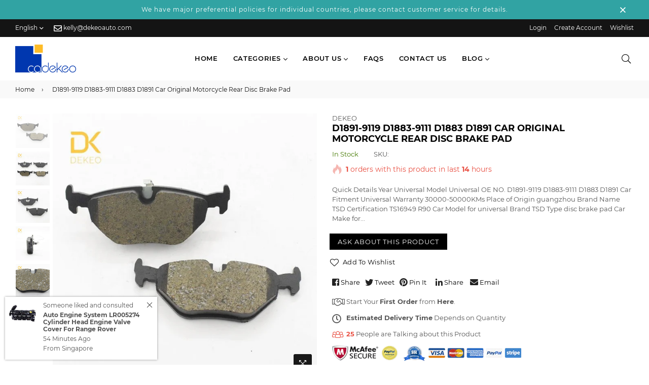

--- FILE ---
content_type: text/html; charset=utf-8
request_url: https://dekeoauto.com/products/d1891-9119-d1883-9111-d1883-d1891-car-original-motorcycle-rear-disc-brake-pad-585
body_size: 31548
content:
<!doctype html>
<html class="no-js" lang="en" >
<head>
<!-- Google Tag Manager -->
<script>(function(w,d,s,l,i){w[l]=w[l]||[];w[l].push({'gtm.start':
new Date().getTime(),event:'gtm.js'});var f=d.getElementsByTagName(s)[0],
j=d.createElement(s),dl=l!='dataLayer'?'&l='+l:'';j.async=true;j.src=
'https://www.googletagmanager.com/gtm.js?id='+i+dl;f.parentNode.insertBefore(j,f);
})(window,document,'script','dataLayer','GTM-TRDS2FB');</script>
<!-- End Google Tag Manager --><meta charset="utf-8"><meta http-equiv="X-UA-Compatible" content="IE=edge,chrome=1"><meta name="viewport" content="width=device-width,initial-scale=1,maximum-scale=1,user-scalable=0"><meta name="theme-color" content="#000000"><link rel="canonical" href="https://dekeoauto.com/products/d1891-9119-d1883-9111-d1883-d1891-car-original-motorcycle-rear-disc-brake-pad-585"><link rel="dns-prefetch" href="https://dekeoauto.com" crossorigin><link rel="dns-prefetch" href="https://dekeo.myshopify.com" crossorigin><link rel="dns-prefetch" href="https://cdn.shopify.com" crossorigin><link rel="dns-prefetch" href="https://fonts.shopifycdn.com" crossorigin><link rel="dns-prefetch" href="https://fonts.googleapis.com" crossorigin><link rel="preconnect" href="https//fonts.shopifycdn.com/" crossorigin><link rel="preconnect" href="https//cdn.shopify.com" crossorigin><link rel="preconnect" href="https://monorail-edge.shopifysvc.com"><link rel="preconnect" href="https//ajax.googleapis.com"><link rel="preload" as="style" href="//dekeoauto.com/cdn/shop/t/5/assets/theme.css?v=62083619854005206831703209495"><link rel="preload" as="font" href="//dekeoauto.com/cdn/fonts/montserrat/montserrat_n7.3c434e22befd5c18a6b4afadb1e3d77c128c7939.woff2" type="font/woff2" crossorigin><link rel="preload" as="font" href="//dekeoauto.com/cdn/fonts/montserrat/montserrat_n7.3c434e22befd5c18a6b4afadb1e3d77c128c7939.woff2" type="font/woff2" crossorigin><link rel="preload" as="font" href="//dekeoauto.com/cdn/fonts/montserrat/montserrat_n3.29e699231893fd243e1620595067294bb067ba2a.woff2" type="font/woff2" crossorigin><link rel="preload" as="font" href="//dekeoauto.com/cdn/fonts/montserrat/montserrat_n4.81949fa0ac9fd2021e16436151e8eaa539321637.woff2" type="font/woff2" crossorigin><link rel="preload" as="font" href="//dekeoauto.com/cdn/fonts/montserrat/montserrat_n6.1326b3e84230700ef15b3a29fb520639977513e0.woff2" type="font/woff2" crossorigin><link rel="preload" as="font" href="//dekeoauto.com/cdn/fonts/montserrat/montserrat_n7.3c434e22befd5c18a6b4afadb1e3d77c128c7939.woff2" type="font/woff2" crossorigin><link rel="shortcut icon" href="//dekeoauto.com/cdn/shop/files/cadekeo_ico_32x32.png?v=1624852660" type="image/png"><title>D1891-9119 D1883-9111 D1883 D1891 Car Original Motorcycle Rear Disc Brake Pad - Buy D1891-9119 D1883-9111 D1883 D1891,Disc Brake Pad,Car Original Motorcycle Brake Pad Product on Dekeoauto.com&ndash; DEKEO</title><meta name="description" content="D1891-9119 D1883-9111 D1883 D1891 Car Original Motorcycle Rear Disc Brake Pad - Buy D1891-9119 D1883-9111 D1883 D1891,Disc Brake Pad,Car Original Motorcycle Brake Pad Product on Dekeoauto.com"><!-- /snippets/social-meta-tags.liquid --><meta property="og:site_name" content="DEKEO"><meta property="og:url" content="https://dekeoauto.com/products/d1891-9119-d1883-9111-d1883-d1891-car-original-motorcycle-rear-disc-brake-pad-585"><meta property="og:title" content="D1891-9119 D1883-9111 D1883 D1891 Car Original Motorcycle Rear Disc Brake Pad"><meta property="og:type" content="product"><meta property="og:description" content="D1891-9119 D1883-9111 D1883 D1891 Car Original Motorcycle Rear Disc Brake Pad - Buy D1891-9119 D1883-9111 D1883 D1891,Disc Brake Pad,Car Original Motorcycle Brake Pad Product on Dekeoauto.com"><meta property="og:price:amount" content="0.00"><meta property="og:price:currency" content="USD"><meta property="og:image" content="http://dekeoauto.com/cdn/shop/products/H2494cdb652234ac5b45a169822ae2c5fI.jpg_750x750_2653064d-0c76-4eaa-8274-01b1bb80bfa0_1200x1200.jpg?v=1625967956"><meta property="og:image" content="http://dekeoauto.com/cdn/shop/products/H1a56cb05fad648e89b97d82e7ca2b18bZ.jpg_750x750_51d8ddb7-05ff-420c-9b72-238226e298cb_1200x1200.jpg?v=1625967956"><meta property="og:image" content="http://dekeoauto.com/cdn/shop/products/Hb19bc35e247347c29712d28c4f22058e0.jpg_750x750_370da0bb-2e6f-443b-8b2c-b0085175fae9_1200x1200.jpg?v=1625967956"><meta property="og:image:secure_url" content="https://dekeoauto.com/cdn/shop/products/H2494cdb652234ac5b45a169822ae2c5fI.jpg_750x750_2653064d-0c76-4eaa-8274-01b1bb80bfa0_1200x1200.jpg?v=1625967956"><meta property="og:image:secure_url" content="https://dekeoauto.com/cdn/shop/products/H1a56cb05fad648e89b97d82e7ca2b18bZ.jpg_750x750_51d8ddb7-05ff-420c-9b72-238226e298cb_1200x1200.jpg?v=1625967956"><meta property="og:image:secure_url" content="https://dekeoauto.com/cdn/shop/products/Hb19bc35e247347c29712d28c4f22058e0.jpg_750x750_370da0bb-2e6f-443b-8b2c-b0085175fae9_1200x1200.jpg?v=1625967956"><meta name="twitter:site" content="@dekeoauto"><meta name="twitter:card" content="summary_large_image"><meta name="twitter:title" content="D1891-9119 D1883-9111 D1883 D1891 Car Original Motorcycle Rear Disc Brake Pad"><meta name="twitter:description" content="D1891-9119 D1883-9111 D1883 D1891 Car Original Motorcycle Rear Disc Brake Pad - Buy D1891-9119 D1883-9111 D1883 D1891,Disc Brake Pad,Car Original Motorcycle Brake Pad Product on Dekeoauto.com">
  
  <!-- css -->
  <style type="text/css">	.flex{display:flex}.flex .flex-item{flex:1}*,::after,::before{box-sizing:border-box}html{overflow-x:hidden}body{font-family:Arial,Tahoma;margin:0;padding:0;overflow-x:hidden}article,aside,details,figcaption,figure,footer,header,hgroup,main,menu,nav,section,summary{display:block}body,button,input,select,textarea{-webkit-font-smoothing:antialiased;-webkit-text-size-adjust:100%}b,optgroup,strong{font-weight:700}em{font-style:italic}small{font-size:80%}sub,sup{font-size:75%;line-height:0;position:relative;vertical-align:baseline}sup{top:-.5em}sub{bottom:-.25em}img{max-width:100%;border:0}button,input,optgroup,select,textarea{color:inherit;font:inherit;margin:0;outline:0}button[disabled],html input[disabled]{cursor:default}.mb0{margin-bottom:0!important}[type=button]::-moz-focus-inner,[type=reset]::-moz-focus-inner,[type=submit]::-moz-focus-inner,button::-moz-focus-inner{border-style:none;padding:0}[type=button]:-moz-focusring,[type=reset]:-moz-focusring,[type=submit]:-moz-focusring,button:-moz-focusring{outline:1px dotted ButtonText}input[type=email],input[type=number],input[type=password],input[type=search]{-webkit-appearance:none;-moz-appearance:none}table{width:100%;border-collapse:collapse;border-spacing:0}td,th{padding:0}textarea{overflow:auto;-webkit-appearance:none;-moz-appearance:none}[tabindex='-1']:focus{outline:0}a,img{outline:0!important;border:0}[role=button],a,button,input,label,select,textarea{touch-action:manipulation}.pull-right{float:right}.pull-left{float:left}.clearfix::after{content:'';display:table;clear:both}.clear{clear:both}.icon__fallback-text,.visually-hidden{position:absolute!important;overflow:hidden;clip:rect(0 0 0 0);height:1px;width:1px;margin:-1px;padding:0;border:0}.visibility-hidden{visibility:hidden}.js-focus-hidden:focus{outline:0}.no-js:not(html){display:none}.no-js .no-js:not(html){display:block}.no-js .js{display:none}.skip-link:focus{clip:auto;width:auto;height:auto;margin:0;color:#000;background-color:#fff;padding:10px;opacity:1;z-index:10000;transition:none}blockquote{font-size:1.38462em;font-style:normal;text-align:center;padding:0 30px;margin:0}.rte blockquote{border-color:#e8e9eb;border-width:1px 0;border-style:solid;padding:30px 0;margin-bottom:15px}blockquote p+cite{margin-top:15px}blockquote cite{display:block;font-size:.85em;font-weight:400}blockquote cite::before{content:'\2014 \0020'}code,pre{font-family:Consolas,monospace;font-size:1em}pre{overflow:auto}p{margin:0 0 20px}p:last-child{margin-bottom:0}.fine-print{font-size:em(14);font-style:italic}.txt--minor{font-size:80%}.txt--emphasis{font-style:italic}.address{margin-bottom:30px}.icon{display:inline-block;width:20px;height:20px;vertical-align:middle;fill:currentColor}.no-svg .icon{display:none}svg.icon:not(.icon--full-color) circle,svg.icon:not(.icon--full-color) ellipse,svg.icon:not(.icon--full-color) g,svg.icon:not(.icon--full-color) line,svg.icon:not(.icon--full-color) path,svg.icon:not(.icon--full-color) polygon,svg.icon:not(.icon--full-color) polyline,svg.icon:not(.icon--full-color) rect,symbol.icon:not(.icon--full-color) circle,symbol.icon:not(.icon--full-color) ellipse,symbol.icon:not(.icon--full-color) g,symbol.icon:not(.icon--full-color) line,symbol.icon:not(.icon--full-color) path,symbol.icon:not(.icon--full-color) polygon,symbol.icon:not(.icon--full-color) polyline,symbol.icon:not(.icon--full-color) rect{fill:inherit;stroke:inherit}.no-svg .icon__fallback-text{position:static!important;overflow:inherit;clip:none;height:auto;width:auto;margin:0}.payment-icons{-moz-user-select:none;-ms-user-select:none;-webkit-user-select:none;user-select:none;cursor:default}.payment-icons .icon{width:30px;height:30px}.social-icons .ad{font-size:16px}ol,ul{margin:0;padding:0}li{list-style:none}ol{list-style:decimal}.list--inline{padding:0;margin:0}.list--inline li{display:inline-block;margin-bottom:0;vertical-align:middle}.rte img{height:auto}.rte table{table-layout:fixed}.rte ol,.rte ul{margin:0 0 10px 20px}.rte ol.list--inline,.rte ul.list--inline{margin-left:0}.rte ul{list-style:disc outside}.rte ul ul{list-style:circle outside}.rte ul ul ul{list-style:square outside}.rte a:not(.btn){padding-bottom:1px}.text-center .rte ol,.text-center .rte ul,.text-center.rte ol,.text-center.rte ul{margin-left:0;list-style-position:inside}.rte__table-wrapper{max-width:100%;overflow:auto;-webkit-overflow-scrolling:touch}.ad-spin{-webkit-animation:ad-spin 2s infinite linear;animation:ad-spin 2s infinite linear}@keyframes ad-spin{from{transform:rotate(0)}to{transform:rotate(360deg)}}.text-link{display:inline;border:0 none;background:0 0;padding:0;margin:0}svg:not(:root){overflow:hidden}.video-wrapper{position:relative;overflow:hidden;max-width:100%;padding-bottom:56.25%;height:0;height:auto}.video-wrapper iframe{position:absolute;top:0;left:0;width:100%;height:100%}form{margin:0}legend{border:0;padding:0}button,input[type=submit]{cursor:pointer}textarea{min-height:100px}select::-ms-expand{display:none}.label--hidden{position:absolute;height:0;width:0;margin-bottom:0;overflow:hidden;clip:rect(1px,1px,1px,1px)}.ie9 .label--hidden{position:static;height:auto;width:auto;margin-bottom:2px;overflow:visible;clip:initial}.form-vertical input,.form-vertical select,.form-vertical textarea{display:block;width:100%}.form-vertical [type=checkbox],.form-vertical [type=radio]{display:inline-block;width:auto;margin-right:5px}.form-vertical .btn,.form-vertical [type=submit]{display:inline-block;width:auto}.errors,.form--success,.note{padding:8px;margin:0 0 15px;font-size:12px}hr{margin:20px 0;border:0}.hr--small{padding:10px 0;margin:0}.hr--invisible{border-bottom:0}.is-transitioning{display:block!important;visibility:visible!important}.placeholder-svg{display:block;fill:rgba(85,85,85,.35);background-color:rgba(85,85,85,.1);width:100%;height:100%;max-width:100%;max-height:100%;border:1px solid rgba(85,85,85,.2)}.placeholder-noblocks{padding:40px;text-align:center}.placeholder-background{position:absolute;top:0;right:0;bottom:0;left:0}.placeholder-background .icon{border:0}.image-bar__content .placeholder-svg{position:absolute;top:0;left:0}#siteNav.hidearrow .ad-angle-down-l{display:none}#siteNav.left{text-align:left}#siteNav.center{text-align:center}#siteNav.right{text-align:right}#siteNav.regular>li a{font-weight:400}#siteNav.medium>li a{font-weight:600}#siteNav.bold>li a{font-weight:700}.grid{list-style:none;padding:0;margin-left:-15px;margin-right:-15px}.grid::after{content:'';display:table;clear:both}.grid__item{float:left;width:100%;padding-left:15px;padding-right:15px}@media only screen and (max-width:766px){.grid{margin-left:-10px;margin-right:-10px}.grid__item{padding-left:10px;padding-right:10px}}@media only screen and (max-width:479px){.grid{margin-left:-5px;margin-right:-5px}.grid__item{padding-left:5px;padding-right:5px}}.grid__item[class*="--push"]{position:relative}.grid--rev{direction:rtl;text-align:left}.grid--rev>.grid__item{direction:ltr;text-align:left;float:right}.one-whole{width:100%}.col-2,.five-tenths,.four-eighths,.one-half,.three-sixths,.two-quarters,.wd-50{width:50%}.col-3,.one-third,.two-sixths{width:33.33333%}.four-sixths,.two-thirds{width:66.66667%}.col-4,.one-quarter,.two-eighths{width:25%}.six-eighths,.three-quarters{width:75%}.col-5,.one-fifth,.two-tenths{width:20%}.four-tenths,.two-fifths,.wd-40{width:40%}.six-tenths,.three-fifths,.wd-60{width:60%}.eight-tenths,.four-fifths,.wd-80{width:80%}.one-sixth{width:16.66667%}.five-sixths{width:83.33333%}.one-seventh{width:14.28571%}.two-seventh{width:28.57143%}.three-seventh{width:42.85714%}.four-seventh{width:57.14286%}.five-seventh{width:71.42857%}.one-eighth{width:12.5%}.three-eighths{width:37.5%}.five-eighths{width:62.5%}.seven-eighths{width:87.5%}.one-tenth{width:10%}.three-tenths,.wd-30{width:30%}.seven-tenths,.wd-70{width:70%}.nine-tenths,.wd-90{width:90%}.show{display:block!important}.hide{display:none!important}.text-left{text-align:left!important}.text-right{text-align:right!important}.text-center{text-align:center!important}@media only screen and (min-width:767px){.medium-up--one-whole{width:100%}.medium-up--five-tenths,.medium-up--four-eighths,.medium-up--one-half,.medium-up--three-sixths,.medium-up--two-quarters{width:50%}.medium-up--one-third,.medium-up--two-sixths{width:33.33333%}.medium-up--four-sixths,.medium-up--two-thirds{width:66.66667%}.medium-up--one-quarter,.medium-up--two-eighths{width:25%}.medium-up--six-eighths,.medium-up--three-quarters{width:75%}.medium-up--one-fifth,.medium-up--two-tenths{width:20%}.medium-up--four-tenths,.medium-up--two-fifths{width:40%}.medium-up--six-tenths,.medium-up--three-fifths{width:60%}.medium-up--eight-tenths,.medium-up--four-fifths{width:80%}.medium-up--one-sixth{width:16.66667%}.medium-up--five-sixths{width:83.33333%}.medium-up--one-seventh{width:14.28571%}.medium-up--two-seventh{width:28.57143%}.medium-up--three-seventh{width:42.85714%}.medium-up--four-seventh{width:57.14286%}.medium-up--five-seventh{width:71.42857%}.medium-up--one-eighth{width:12.5%}.medium-up--three-eighths{width:37.5%}.medium-up--five-eighths{width:62.5%}.medium-up--seven-eighths{width:87.5%}.medium-up--one-tenth{width:10%}.medium-up--three-tenths{width:30%}.medium-up--seven-tenths{width:70%}.medium-up--nine-tenths{width:90%}.grid--uniform .medium-up--five-tenths:nth-child(2n+1),.grid--uniform .medium-up--four-eighths:nth-child(2n+1),.grid--uniform .medium-up--one-eighth:nth-child(8n+1),.grid--uniform .medium-up--one-fifth:nth-child(5n+1),.grid--uniform .medium-up--one-half:nth-child(2n+1),.grid--uniform .medium-up--one-quarter:nth-child(4n+1),.grid--uniform .medium-up--one-seventh:nth-child(7n+1),.grid--uniform .medium-up--one-sixth:nth-child(6n+1),.grid--uniform .medium-up--one-third:nth-child(3n+1),.grid--uniform .medium-up--one-twelfth:nth-child(12n+1),.grid--uniform .medium-up--three-sixths:nth-child(2n+1),.grid--uniform .medium-up--two-eighths:nth-child(4n+1),.grid--uniform .medium-up--two-sixths:nth-child(3n+1){clear:both}.medium-up--show{display:block!important}.medium-up--hide{display:none!important}.medium-up--text-left{text-align:left!important}.medium-up--text-right{text-align:right!important}.medium-up--text-center{text-align:center!important}}@media only screen and (min-width:999px){.large-up--one-whole{width:100%}.large-up--five-tenths,.large-up--four-eighths,.large-up--one-half,.large-up--three-sixths,.large-up--two-quarters{width:50%}.large-up--one-third,.large-up--two-sixths{width:33.33333%}.large-up--four-sixths,.large-up--two-thirds{width:66.66667%}.large-up--one-quarter,.large-up--two-eighths{width:25%}.large-up--six-eighths,.large-up--three-quarters{width:75%}.large-up--one-fifth,.large-up--two-tenths{width:20%}.large-up--four-tenths,.large-up--two-fifths{width:40%}.large-up--six-tenths,.large-up--three-fifths{width:60%}.large-up--eight-tenths,.large-up--four-fifths{width:80%}.large-up--one-sixth{width:16.66667%}.large-up--five-sixths{width:83.33333%}.large-up--one-seventh{width:14.28571%}.large-up--two-seventh{width:28.57143%}.large-up--three-seventh{width:42.85714%}.large-up--four-seventh{width:57.14286%}.large-up--five-seventh{width:71.42857%}.large-up--one-eighth{width:12.5%}.large-up--three-eighths{width:37.5%}.large-up--five-eighths{width:62.5%}.large-up--seven-eighths{width:87.5%}.large-up--one-tenth{width:10%}.large-up--three-tenths{width:30%}.large-up--seven-tenths{width:70%}.large-up--nine-tenths{width:90%}.grid--uniform .large-up--five-tenths:nth-child(2n+1),.grid--uniform .large-up--four-eighths:nth-child(2n+1),.grid--uniform .large-up--one-eighth:nth-child(8n+1),.grid--uniform .large-up--one-fifth:nth-child(5n+1),.grid--uniform .large-up--one-half:nth-child(2n+1),.grid--uniform .large-up--one-quarter:nth-child(4n+1),.grid--uniform .large-up--one-seventh:nth-child(7n+1),.grid--uniform .large-up--one-sixth:nth-child(6n+1),.grid--uniform .large-up--one-third:nth-child(3n+1),.grid--uniform .large-up--one-twelfth:nth-child(12n+1),.grid--uniform .large-up--three-sixths:nth-child(2n+1),.grid--uniform .large-up--two-eighths:nth-child(4n+1),.grid--uniform .large-up--two-sixths:nth-child(3n+1){clear:both}.large-up--show{display:block!important}.large-up--hide{display:none!important}.large-up--text-left{text-align:left!important}.large-up--text-right{text-align:right!important}.large-up--text-center{text-align:center!important}}@media only screen and (min-width:1200px){.widescreen--one-whole{width:100%}.widescreen--five-tenths,.widescreen--four-eighths,.widescreen--one-half,.widescreen--three-sixths,.widescreen--two-quarters{width:50%}.widescreen--one-third,.widescreen--two-sixths{width:33.33333%}.widescreen--four-sixths,.widescreen--two-thirds{width:66.66667%}.widescreen--one-quarter,.widescreen--two-eighths{width:25%}.widescreen--six-eighths,.widescreen--three-quarters{width:75%}.widescreen--one-fifth,.widescreen--two-tenths{width:20%}.widescreen--four-tenths,.widescreen--two-fifths{width:40%}.widescreen--six-tenths,.widescreen--three-fifths{width:60%}.widescreen--eight-tenths,.widescreen--four-fifths{width:80%}.widescreen--one-sixth{width:16.66667%}.widescreen--five-sixths{width:83.33333%}.widescreen--one-seventh{width:14.28571%}.widescreen--two-seventh{width:28.57143%}.widescreen--three-seventh{width:42.85714%}.widescreen--four-seventh{width:57.14286%}.widescreen--five-seventh{width:71.42857%}.widescreen--one-eighth{width:12.5%}.widescreen--three-eighths{width:37.5%}.widescreen--five-eighths{width:62.5%}.widescreen--seven-eighths{width:87.5%}.widescreen--one-tenth{width:10%}.widescreen--three-tenths{width:30%}.widescreen--seven-tenths{width:70%}.widescreen--nine-tenths{width:90%}.grid--uniform .widescreen--five-tenths:nth-child(2n+1),.grid--uniform .widescreen--four-eighths:nth-child(2n+1),.grid--uniform .widescreen--one-eighth:nth-child(8n+1),.grid--uniform .widescreen--one-fifth:nth-child(5n+1),.grid--uniform .widescreen--one-half:nth-child(2n+1),.grid--uniform .widescreen--one-quarter:nth-child(4n+1),.grid--uniform .widescreen--one-seventh:nth-child(7n+1),.grid--uniform .widescreen--one-sixth:nth-child(6n+1),.grid--uniform .widescreen--one-third:nth-child(3n+1),.grid--uniform .widescreen--three-sixths:nth-child(2n+1),.grid--uniform .widescreen--two-eighths:nth-child(4n+1),.grid--uniform .widescreen--two-sixths:nth-child(3n+1){clear:both}.widescreen--show{display:block!important}.widescreen--hide{display:none!important}.widescreen--text-left{text-align:left!important}.widescreen--text-right{text-align:right!important}.widescreen--text-center{text-align:center!important}}@media only screen and (min-width:999px) and (max-width:1199px){.large--one-whole{width:100%}.large--five-tenths,.large--four-eighths,.large--one-half,.large--three-sixths,.large--two-quarters{width:50%}.large--one-third,.large--two-sixths{width:33.33333%}.large--four-sixths,.large--two-thirds{width:66.66667%}.large--one-quarter,.large--two-eighths{width:25%}.large--six-eighths,.large--three-quarters{width:75%}.large--one-fifth,.large--two-tenths{width:20%}.large--four-tenths,.large--two-fifths{width:40%}.large--six-tenths,.large--three-fifths{width:60%}.large--eight-tenths,.large--four-fifths{width:80%}.large--one-sixth{width:16.66667%}.large--five-sixths{width:83.33333%}.large--one-seventh{width:14.28571%}.large--two-seventh{width:28.57143%}.large--three-seventh{width:42.85714%}.large--four-seventh{width:57.14286%}.large--five-seventh{width:71.42857%}.large--one-eighth{width:12.5%}.large--three-eighths{width:37.5%}.large--five-eighths{width:62.5%}.large--seven-eighths{width:87.5%}.large--one-tenth{width:10%}.large--three-tenths{width:30%}.large--seven-tenths{width:70%}.large--nine-tenths{width:90%}.grid--uniform .large--five-tenths:nth-child(2n+1),.grid--uniform .large--four-eighths:nth-child(2n+1),.grid--uniform .large--one-eighth:nth-child(8n+1),.grid--uniform .large--one-fifth:nth-child(5n+1),.grid--uniform .large--one-half:nth-child(2n+1),.grid--uniform .large--one-quarter:nth-child(4n+1),.grid--uniform .large--one-seventh:nth-child(7n+1),.grid--uniform .large--one-sixth:nth-child(6n+1),.grid--uniform .large--one-third:nth-child(3n+1),.grid--uniform .large--three-sixths:nth-child(2n+1),.grid--uniform .large--two-eighths:nth-child(4n+1),.grid--uniform .large--two-sixths:nth-child(3n+1){clear:both}.large--show{display:block!important}.large--hide{display:none!important}.large--text-left{text-align:left!important}.large--text-right{text-align:right!important}.large--text-center{text-align:center!important}}@media only screen and (min-width:767px) and (max-width:998px){.medium--one-whole{width:100%}.medium--five-tenths,.medium--four-eighths,.medium--one-half,.medium--three-sixths,.medium--two-quarters{width:50%}.medium--one-third,.medium--two-sixths{width:33.33333%}.medium--four-sixths,.medium--two-thirds{width:66.66667%}.medium--one-quarter,.medium--two-eighths{width:25%}.medium--six-eighths,.medium--three-quarters{width:75%}.medium--one-fifth,.medium--two-tenths{width:20%}.medium--four-tenths,.medium--two-fifths{width:40%}.medium--six-tenths,.medium--three-fifths{width:60%}.medium--eight-tenths,.medium--four-fifths{width:80%}.medium--one-sixth{width:16.66667%}.medium--five-sixths{width:83.33333%}.medium--one-seventh{width:14.28571%}.medium--two-seventh{width:28.57143%}.medium--three-seventh{width:42.85714%}.medium--four-seventh{width:57.14286%}.medium--five-seventh{width:71.42857%}.medium--one-eighth{width:12.5%}.medium--three-eighths{width:37.5%}.medium--five-eighths{width:62.5%}.medium--seven-eighths{width:87.5%}.medium--one-tenth{width:10%}.medium--three-tenths{width:30%}.medium--seven-tenths{width:70%}.medium--nine-tenths{width:90%}.grid--uniform .medium--five-tenths:nth-child(2n+1),.grid--uniform .medium--four-eighths:nth-child(2n+1),.grid--uniform .medium--one-eighth:nth-child(8n+1),.grid--uniform .medium--one-fifth:nth-child(5n+1),.grid--uniform .medium--one-half:nth-child(2n+1),.grid--uniform .medium--one-quarter:nth-child(4n+1),.grid--uniform .medium--one-seventh:nth-child(7n+1),.grid--uniform .medium--one-sixth:nth-child(6n+1),.grid--uniform .medium--one-third:nth-child(3n+1),.grid--uniform .medium--three-sixths:nth-child(2n+1),.grid--uniform .medium--two-eighths:nth-child(4n+1),.grid--uniform .medium--two-sixths:nth-child(3n+1){clear:both}.medium--show{display:block!important}.medium--hide{display:none!important}.medium--text-left{text-align:left!important}.medium--text-right{text-align:right!important}.medium--text-center{text-align:center!important}}@media only screen and (max-width:766px){.small--one-whole{width:100%}.small--five-tenths,.small--four-eighths,.small--one-half,.small--three-sixths,.small--two-quarters{width:50%}.small--one-third,.small--two-sixths{width:33.33333%}.small--four-sixths,.small--two-thirds{width:66.66667%}.small--one-quarter,.small--two-eighths{width:25%}.small--six-eighths,.small--three-quarters{width:75%}.small--one-fifth,.small--two-tenths{width:20%}.small--four-tenths,.small--two-fifths{width:40%}.small--six-tenths,.small--three-fifths{width:60%}.small--eight-tenths,.small--four-fifths{width:80%}.small--one-sixth{width:16.66667%}.small--five-sixths{width:83.33333%}.small--one-seventh{width:14.28571%}.small--two-seventh{width:28.57143%}.small--three-seventh{width:42.85714%}.small--four-seventh{width:57.14286%}.small--five-seventh{width:71.42857%}.small--one-eighth{width:12.5%}.small--three-eighths{width:37.5%}.small--five-eighths{width:62.5%}.small--seven-eighths{width:87.5%}.small--one-tenth{width:10%}.small--three-tenths{width:30%}.small--seven-tenths{width:70%}.small--nine-tenths{width:90%}.grid--uniform .small--five-tenths:nth-child(2n+1),.grid--uniform .small--four-eighths:nth-child(2n+1),.grid--uniform .small--one-eighth:nth-child(8n+1),.grid--uniform .small--one-fifth:nth-child(5n+1),.grid--uniform .small--one-half:nth-child(2n+1),.grid--uniform .small--one-quarter:nth-child(4n+1),.grid--uniform .small--one-seventh:nth-child(7n+1),.grid--uniform .small--one-sixth:nth-child(6n+1),.grid--uniform .small--one-third:nth-child(3n+1),.grid--uniform .small--three-sixths:nth-child(2n+1),.grid--uniform .small--two-eighths:nth-child(4n+1),.grid--uniform .small--two-sixths:nth-child(3n+1){clear:both}.small--show{display:block!important}.small--hide{display:none!important}.small--text-left{text-align:left!important}.small--text-right{text-align:right!important}.small--text-center{text-align:center!important}}@media only screen and (max-width:639px){.mobile--one-whole{width:100%}.mobile--five-tenths,.mobile--four-eighths,.mobile--one-half,.mobile--three-sixths,.mobile--two-quarters{width:50%}.mobile--one-third,.mobile--two-sixths{width:33.33333%}.mobile--four-sixths,.mobile--two-thirds{width:66.66667%}.mobile--one-quarter,.mobile--two-eighths{width:25%}.mobile--six-eighths,.mobile--three-quarters{width:75%}.mobile--one-fifth,.mobile--two-tenths{width:20%}.mobile--four-tenths,.mobile--two-fifths{width:40%}.mobile--six-tenths,.mobile--three-fifths{width:60%}.mobile--eight-tenths,.mobile--four-fifths{width:80%}.mobile--one-sixth{width:16.66667%}.mobile--five-sixths{width:83.33333%}.mobile--one-seventh{width:14.28571%}.mobile--two-seventh{width:28.57143%}.mobile--three-seventh{width:42.85714%}.mobile--four-seventh{width:57.14286%}.mobile--five-seventh{width:71.42857%}.mobile--one-eighth{width:12.5%}.mobile--three-eighths{width:37.5%}.mobile--five-eighths{width:62.5%}.mobile--seven-eighths{width:87.5%}.mobile--one-tenth{width:10%}.mobile--three-tenths{width:30%}.mobile--seven-tenths{width:70%}.mobile--nine-tenths{width:90%}.grid--uniform .mobile--five-tenths:nth-child(2n+1),.grid--uniform .mobile--four-eighths:nth-child(2n+1),.grid--uniform .mobile--one-eighth:nth-child(8n+1),.grid--uniform .mobile--one-fifth:nth-child(5n+1),.grid--uniform .mobile--one-half:nth-child(2n+1),.grid--uniform .mobile--one-quarter:nth-child(4n+1),.grid--uniform .mobile--one-seventh:nth-child(7n+1),.grid--uniform .mobile--one-sixth:nth-child(6n+1),.grid--uniform .mobile--one-third:nth-child(3n+1),.grid--uniform .mobile--three-sixths:nth-child(2n+1),.grid--uniform .mobile--two-eighths:nth-child(4n+1),.grid--uniform .mobile--two-sixths:nth-child(3n+1){clear:both}.mobile--show{display:block!important}.mobile--hide{display:none!important}.mobile--text-left{text-align:left!important}.mobile--text-right{text-align:right!important}.mobile--text-center{text-align:center!important}}</style>
  <link href="//dekeoauto.com/cdn/shop/t/5/assets/theme.css?v=62083619854005206831703209495" rel="stylesheet" type="text/css" media="all" />
  <link href="//dekeoauto.com/cdn/shop/t/5/assets/default.css?v=169931790073551620831703209495" rel="stylesheet" type="text/css" media="all" />
 
  <!-- main js -->
  <link rel="preload" href="//dekeoauto.com/cdn/shop/t/5/assets/jquery.min.js?v=12812186871012413701624844496" as="script">
  <link rel="preload" href="//dekeoauto.com/cdn/shop/t/5/assets/vendor.min.js?v=31137193984916850931624844510" as="script">
  <script src="//dekeoauto.com/cdn/shop/t/5/assets/jquery.min.js?v=12812186871012413701624844496"></script>
  <script>
    var theme = {
      strings: {
        addToCart: "Add to cart",soldOut: "Sold out",unavailable: "Unavailable",showMore: "Show More",showLess: "Show Less"
      },
      moneyFormat: "${{amount}}",mlcurrency:false,shopCurrency:"USD",currencyFormat:"money_format",moneyCurrencyFormat:"${{amount}} USD",rtl:false,ajax_cart:false,fixedHeader:true,animation:true,animationMobile:true,allresult:"View All Results",
      wlAvailable:"Already in your wishlist, Go to wishlist"
    }
    document.documentElement.className = document.documentElement.className.replace('no-js', 'js');
    var Metatheme = null,thm = 'Belle', shpeml = 'kelly@dekeoauto.com', dmn = window.location.hostname;  
    window.lazySizesConfig = window.lazySizesConfig || {};
    lazySizesConfig.loadMode = 1;
  </script>
  <!--[if (lte IE 9) ]><script src="//dekeoauto.com/cdn/shop/t/5/assets/match-media.min.js?v=22265819453975888031624844500" type="text/javascript"></script><![endif]-->
  <script src="//dekeoauto.com/cdn/shop/t/5/assets/vendor.min.js?v=31137193984916850931624844510" defer="defer"></script><script>window.performance && window.performance.mark && window.performance.mark('shopify.content_for_header.start');</script><meta id="shopify-digital-wallet" name="shopify-digital-wallet" content="/27441004680/digital_wallets/dialog">
<link rel="alternate" hreflang="x-default" href="https://dekeoauto.com/products/d1891-9119-d1883-9111-d1883-d1891-car-original-motorcycle-rear-disc-brake-pad-585">
<link rel="alternate" hreflang="en" href="https://dekeoauto.com/products/d1891-9119-d1883-9111-d1883-d1891-car-original-motorcycle-rear-disc-brake-pad-585">
<link rel="alternate" hreflang="es" href="https://dekeoauto.com/es/products/d1891-9119-d1883-9111-d1883-d1891-car-original-motorcycle-rear-disc-brake-pad-585">
<link rel="alternate" hreflang="zh-Hans-CN" href="https://dekeoauto.com/zh-cn/products/d1891-9119-d1883-9111-d1883-d1891-car-original-motorcycle-rear-disc-brake-pad-585">
<link rel="alternate" hreflang="zh-Hant-TW" href="https://dekeoauto.com/zh-tw/products/d1891-9119-d1883-9111-d1883-d1891-car-original-motorcycle-rear-disc-brake-pad-585">
<link rel="alternate" type="application/json+oembed" href="https://dekeoauto.com/products/d1891-9119-d1883-9111-d1883-d1891-car-original-motorcycle-rear-disc-brake-pad-585.oembed">
<script async="async" data-src="/checkouts/internal/preloads.js?locale=en-US"></script>
<script id="shopify-features" type="application/json">{"accessToken":"d2f01e677df6c9f1b35dfc6b2032959e","betas":["rich-media-storefront-analytics"],"domain":"dekeoauto.com","predictiveSearch":true,"shopId":27441004680,"locale":"en"}</script>
<script>var Shopify = Shopify || {};
Shopify.shop = "dekeo.myshopify.com";
Shopify.locale = "en";
Shopify.currency = {"active":"USD","rate":"1.0"};
Shopify.country = "US";
Shopify.theme = {"name":"Home-1-classic-1","id":124055715992,"schema_name":"Belle","schema_version":"3.2","theme_store_id":null,"role":"main"};
Shopify.theme.handle = "null";
Shopify.theme.style = {"id":null,"handle":null};
Shopify.cdnHost = "dekeoauto.com/cdn";
Shopify.routes = Shopify.routes || {};
Shopify.routes.root = "/";</script>
<script type="module">!function(o){(o.Shopify=o.Shopify||{}).modules=!0}(window);</script>
<script>!function(o){function n(){var o=[];function n(){o.push(Array.prototype.slice.apply(arguments))}return n.q=o,n}var t=o.Shopify=o.Shopify||{};t.loadFeatures=n(),t.autoloadFeatures=n()}(window);</script>
<script id="shop-js-analytics" type="application/json">{"pageType":"product"}</script>
<script defer="defer" async type="module" src="//dekeoauto.com/cdn/shopifycloud/shop-js/modules/v2/client.init-shop-cart-sync_BdyHc3Nr.en.esm.js"></script>
<script defer="defer" async type="module" src="//dekeoauto.com/cdn/shopifycloud/shop-js/modules/v2/chunk.common_Daul8nwZ.esm.js"></script>
<script type="module">
  await import("//dekeoauto.com/cdn/shopifycloud/shop-js/modules/v2/client.init-shop-cart-sync_BdyHc3Nr.en.esm.js");
await import("//dekeoauto.com/cdn/shopifycloud/shop-js/modules/v2/chunk.common_Daul8nwZ.esm.js");

  window.Shopify.SignInWithShop?.initShopCartSync?.({"fedCMEnabled":true,"windoidEnabled":true});

</script>
<script id="__st">var __st={"a":27441004680,"offset":28800,"reqid":"dbcfd453-07b8-4e72-840f-4ade8379bf16-1768947042","pageurl":"dekeoauto.com\/products\/d1891-9119-d1883-9111-d1883-d1891-car-original-motorcycle-rear-disc-brake-pad-585","u":"c4cec3661def","p":"product","rtyp":"product","rid":6879238095000};</script>
<script>window.ShopifyPaypalV4VisibilityTracking = true;</script>
<script id="form-persister">!function(){'use strict';const t='contact',e='new_comment',n=[[t,t],['blogs',e],['comments',e],[t,'customer']],o='password',r='form_key',c=['recaptcha-v3-token','g-recaptcha-response','h-captcha-response',o],s=()=>{try{return window.sessionStorage}catch{return}},i='__shopify_v',u=t=>t.elements[r],a=function(){const t=[...n].map((([t,e])=>`form[action*='/${t}']:not([data-nocaptcha='true']) input[name='form_type'][value='${e}']`)).join(',');var e;return e=t,()=>e?[...document.querySelectorAll(e)].map((t=>t.form)):[]}();function m(t){const e=u(t);a().includes(t)&&(!e||!e.value)&&function(t){try{if(!s())return;!function(t){const e=s();if(!e)return;const n=u(t);if(!n)return;const o=n.value;o&&e.removeItem(o)}(t);const e=Array.from(Array(32),(()=>Math.random().toString(36)[2])).join('');!function(t,e){u(t)||t.append(Object.assign(document.createElement('input'),{type:'hidden',name:r})),t.elements[r].value=e}(t,e),function(t,e){const n=s();if(!n)return;const r=[...t.querySelectorAll(`input[type='${o}']`)].map((({name:t})=>t)),u=[...c,...r],a={};for(const[o,c]of new FormData(t).entries())u.includes(o)||(a[o]=c);n.setItem(e,JSON.stringify({[i]:1,action:t.action,data:a}))}(t,e)}catch(e){console.error('failed to persist form',e)}}(t)}const f=t=>{if('true'===t.dataset.persistBound)return;const e=function(t,e){const n=function(t){return'function'==typeof t.submit?t.submit:HTMLFormElement.prototype.submit}(t).bind(t);return function(){let t;return()=>{t||(t=!0,(()=>{try{e(),n()}catch(t){(t=>{console.error('form submit failed',t)})(t)}})(),setTimeout((()=>t=!1),250))}}()}(t,(()=>{m(t)}));!function(t,e){if('function'==typeof t.submit&&'function'==typeof e)try{t.submit=e}catch{}}(t,e),t.addEventListener('submit',(t=>{t.preventDefault(),e()})),t.dataset.persistBound='true'};!function(){function t(t){const e=(t=>{const e=t.target;return e instanceof HTMLFormElement?e:e&&e.form})(t);e&&m(e)}document.addEventListener('submit',t),document.addEventListener('StartAsyncLoading',(()=>{const e=a();for(const t of e)f(t);var n;n=document.body,new window.MutationObserver((t=>{for(const e of t)if('childList'===e.type&&e.addedNodes.length)for(const t of e.addedNodes)1===t.nodeType&&'FORM'===t.tagName&&a().includes(t)&&f(t)})).observe(n,{childList:!0,subtree:!0,attributes:!1}),document.removeEventListener('submit',t)}))}()}();</script>
<script integrity="sha256-4kQ18oKyAcykRKYeNunJcIwy7WH5gtpwJnB7kiuLZ1E=" data-source-attribution="shopify.loadfeatures" defer="defer" data-src="//dekeoauto.com/cdn/shopifycloud/storefront/assets/storefront/load_feature-a0a9edcb.js" crossorigin="anonymous"></script>
<script data-source-attribution="shopify.dynamic_checkout.dynamic.init">var Shopify=Shopify||{};Shopify.PaymentButton=Shopify.PaymentButton||{isStorefrontPortableWallets:!0,init:function(){window.Shopify.PaymentButton.init=function(){};var t=document.createElement("script");t.src="https://dekeoauto.com/cdn/shopifycloud/portable-wallets/latest/portable-wallets.en.js",t.type="module",document.head.appendChild(t)}};
</script>
<script data-source-attribution="shopify.dynamic_checkout.buyer_consent">
  function portableWalletsHideBuyerConsent(e){var t=document.getElementById("shopify-buyer-consent"),n=document.getElementById("shopify-subscription-policy-button");t&&n&&(t.classList.add("hidden"),t.setAttribute("aria-hidden","true"),n.removeEventListener("click",e))}function portableWalletsShowBuyerConsent(e){var t=document.getElementById("shopify-buyer-consent"),n=document.getElementById("shopify-subscription-policy-button");t&&n&&(t.classList.remove("hidden"),t.removeAttribute("aria-hidden"),n.addEventListener("click",e))}window.Shopify?.PaymentButton&&(window.Shopify.PaymentButton.hideBuyerConsent=portableWalletsHideBuyerConsent,window.Shopify.PaymentButton.showBuyerConsent=portableWalletsShowBuyerConsent);
</script>
<script data-source-attribution="shopify.dynamic_checkout.cart.bootstrap">document.addEventListener("StartAsyncLoading",(function(){function t(){return document.querySelector("shopify-accelerated-checkout-cart, shopify-accelerated-checkout")}if(t())Shopify.PaymentButton.init();else{new MutationObserver((function(e,n){t()&&(Shopify.PaymentButton.init(),n.disconnect())})).observe(document.body,{childList:!0,subtree:!0})}}));
</script>

<script>window.performance && window.performance.mark && window.performance.mark('shopify.content_for_header.end');</script><link href="https://monorail-edge.shopifysvc.com" rel="dns-prefetch">
<script>(function(){if ("sendBeacon" in navigator && "performance" in window) {try {var session_token_from_headers = performance.getEntriesByType('navigation')[0].serverTiming.find(x => x.name == '_s').description;} catch {var session_token_from_headers = undefined;}var session_cookie_matches = document.cookie.match(/_shopify_s=([^;]*)/);var session_token_from_cookie = session_cookie_matches && session_cookie_matches.length === 2 ? session_cookie_matches[1] : "";var session_token = session_token_from_headers || session_token_from_cookie || "";function handle_abandonment_event(e) {var entries = performance.getEntries().filter(function(entry) {return /monorail-edge.shopifysvc.com/.test(entry.name);});if (!window.abandonment_tracked && entries.length === 0) {window.abandonment_tracked = true;var currentMs = Date.now();var navigation_start = performance.timing.navigationStart;var payload = {shop_id: 27441004680,url: window.location.href,navigation_start,duration: currentMs - navigation_start,session_token,page_type: "product"};window.navigator.sendBeacon("https://monorail-edge.shopifysvc.com/v1/produce", JSON.stringify({schema_id: "online_store_buyer_site_abandonment/1.1",payload: payload,metadata: {event_created_at_ms: currentMs,event_sent_at_ms: currentMs}}));}}window.addEventListener('pagehide', handle_abandonment_event);}}());</script>
<script id="web-pixels-manager-setup">(function e(e,d,r,n,o){if(void 0===o&&(o={}),!Boolean(null===(a=null===(i=window.Shopify)||void 0===i?void 0:i.analytics)||void 0===a?void 0:a.replayQueue)){var i,a;window.Shopify=window.Shopify||{};var t=window.Shopify;t.analytics=t.analytics||{};var s=t.analytics;s.replayQueue=[],s.publish=function(e,d,r){return s.replayQueue.push([e,d,r]),!0};try{self.performance.mark("wpm:start")}catch(e){}var l=function(){var e={modern:/Edge?\/(1{2}[4-9]|1[2-9]\d|[2-9]\d{2}|\d{4,})\.\d+(\.\d+|)|Firefox\/(1{2}[4-9]|1[2-9]\d|[2-9]\d{2}|\d{4,})\.\d+(\.\d+|)|Chrom(ium|e)\/(9{2}|\d{3,})\.\d+(\.\d+|)|(Maci|X1{2}).+ Version\/(15\.\d+|(1[6-9]|[2-9]\d|\d{3,})\.\d+)([,.]\d+|)( \(\w+\)|)( Mobile\/\w+|) Safari\/|Chrome.+OPR\/(9{2}|\d{3,})\.\d+\.\d+|(CPU[ +]OS|iPhone[ +]OS|CPU[ +]iPhone|CPU IPhone OS|CPU iPad OS)[ +]+(15[._]\d+|(1[6-9]|[2-9]\d|\d{3,})[._]\d+)([._]\d+|)|Android:?[ /-](13[3-9]|1[4-9]\d|[2-9]\d{2}|\d{4,})(\.\d+|)(\.\d+|)|Android.+Firefox\/(13[5-9]|1[4-9]\d|[2-9]\d{2}|\d{4,})\.\d+(\.\d+|)|Android.+Chrom(ium|e)\/(13[3-9]|1[4-9]\d|[2-9]\d{2}|\d{4,})\.\d+(\.\d+|)|SamsungBrowser\/([2-9]\d|\d{3,})\.\d+/,legacy:/Edge?\/(1[6-9]|[2-9]\d|\d{3,})\.\d+(\.\d+|)|Firefox\/(5[4-9]|[6-9]\d|\d{3,})\.\d+(\.\d+|)|Chrom(ium|e)\/(5[1-9]|[6-9]\d|\d{3,})\.\d+(\.\d+|)([\d.]+$|.*Safari\/(?![\d.]+ Edge\/[\d.]+$))|(Maci|X1{2}).+ Version\/(10\.\d+|(1[1-9]|[2-9]\d|\d{3,})\.\d+)([,.]\d+|)( \(\w+\)|)( Mobile\/\w+|) Safari\/|Chrome.+OPR\/(3[89]|[4-9]\d|\d{3,})\.\d+\.\d+|(CPU[ +]OS|iPhone[ +]OS|CPU[ +]iPhone|CPU IPhone OS|CPU iPad OS)[ +]+(10[._]\d+|(1[1-9]|[2-9]\d|\d{3,})[._]\d+)([._]\d+|)|Android:?[ /-](13[3-9]|1[4-9]\d|[2-9]\d{2}|\d{4,})(\.\d+|)(\.\d+|)|Mobile Safari.+OPR\/([89]\d|\d{3,})\.\d+\.\d+|Android.+Firefox\/(13[5-9]|1[4-9]\d|[2-9]\d{2}|\d{4,})\.\d+(\.\d+|)|Android.+Chrom(ium|e)\/(13[3-9]|1[4-9]\d|[2-9]\d{2}|\d{4,})\.\d+(\.\d+|)|Android.+(UC? ?Browser|UCWEB|U3)[ /]?(15\.([5-9]|\d{2,})|(1[6-9]|[2-9]\d|\d{3,})\.\d+)\.\d+|SamsungBrowser\/(5\.\d+|([6-9]|\d{2,})\.\d+)|Android.+MQ{2}Browser\/(14(\.(9|\d{2,})|)|(1[5-9]|[2-9]\d|\d{3,})(\.\d+|))(\.\d+|)|K[Aa][Ii]OS\/(3\.\d+|([4-9]|\d{2,})\.\d+)(\.\d+|)/},d=e.modern,r=e.legacy,n=navigator.userAgent;return n.match(d)?"modern":n.match(r)?"legacy":"unknown"}(),u="modern"===l?"modern":"legacy",c=(null!=n?n:{modern:"",legacy:""})[u],f=function(e){return[e.baseUrl,"/wpm","/b",e.hashVersion,"modern"===e.buildTarget?"m":"l",".js"].join("")}({baseUrl:d,hashVersion:r,buildTarget:u}),m=function(e){var d=e.version,r=e.bundleTarget,n=e.surface,o=e.pageUrl,i=e.monorailEndpoint;return{emit:function(e){var a=e.status,t=e.errorMsg,s=(new Date).getTime(),l=JSON.stringify({metadata:{event_sent_at_ms:s},events:[{schema_id:"web_pixels_manager_load/3.1",payload:{version:d,bundle_target:r,page_url:o,status:a,surface:n,error_msg:t},metadata:{event_created_at_ms:s}}]});if(!i)return console&&console.warn&&console.warn("[Web Pixels Manager] No Monorail endpoint provided, skipping logging."),!1;try{return self.navigator.sendBeacon.bind(self.navigator)(i,l)}catch(e){}var u=new XMLHttpRequest;try{return u.open("POST",i,!0),u.setRequestHeader("Content-Type","text/plain"),u.send(l),!0}catch(e){return console&&console.warn&&console.warn("[Web Pixels Manager] Got an unhandled error while logging to Monorail."),!1}}}}({version:r,bundleTarget:l,surface:e.surface,pageUrl:self.location.href,monorailEndpoint:e.monorailEndpoint});try{o.browserTarget=l,function(e){var d=e.src,r=e.async,n=void 0===r||r,o=e.onload,i=e.onerror,a=e.sri,t=e.scriptDataAttributes,s=void 0===t?{}:t,l=document.createElement("script"),u=document.querySelector("head"),c=document.querySelector("body");if(l.async=n,l.src=d,a&&(l.integrity=a,l.crossOrigin="anonymous"),s)for(var f in s)if(Object.prototype.hasOwnProperty.call(s,f))try{l.dataset[f]=s[f]}catch(e){}if(o&&l.addEventListener("load",o),i&&l.addEventListener("error",i),u)u.appendChild(l);else{if(!c)throw new Error("Did not find a head or body element to append the script");c.appendChild(l)}}({src:f,async:!0,onload:function(){if(!function(){var e,d;return Boolean(null===(d=null===(e=window.Shopify)||void 0===e?void 0:e.analytics)||void 0===d?void 0:d.initialized)}()){var d=window.webPixelsManager.init(e)||void 0;if(d){var r=window.Shopify.analytics;r.replayQueue.forEach((function(e){var r=e[0],n=e[1],o=e[2];d.publishCustomEvent(r,n,o)})),r.replayQueue=[],r.publish=d.publishCustomEvent,r.visitor=d.visitor,r.initialized=!0}}},onerror:function(){return m.emit({status:"failed",errorMsg:"".concat(f," has failed to load")})},sri:function(e){var d=/^sha384-[A-Za-z0-9+/=]+$/;return"string"==typeof e&&d.test(e)}(c)?c:"",scriptDataAttributes:o}),m.emit({status:"loading"})}catch(e){m.emit({status:"failed",errorMsg:(null==e?void 0:e.message)||"Unknown error"})}}})({shopId: 27441004680,storefrontBaseUrl: "https://dekeoauto.com",extensionsBaseUrl: "https://extensions.shopifycdn.com/cdn/shopifycloud/web-pixels-manager",monorailEndpoint: "https://monorail-edge.shopifysvc.com/unstable/produce_batch",surface: "storefront-renderer",enabledBetaFlags: ["2dca8a86"],webPixelsConfigList: [{"id":"159351027","configuration":"{\"pixel_id\":\"2754233104699099\",\"pixel_type\":\"facebook_pixel\",\"metaapp_system_user_token\":\"-\"}","eventPayloadVersion":"v1","runtimeContext":"OPEN","scriptVersion":"ca16bc87fe92b6042fbaa3acc2fbdaa6","type":"APP","apiClientId":2329312,"privacyPurposes":["ANALYTICS","MARKETING","SALE_OF_DATA"],"dataSharingAdjustments":{"protectedCustomerApprovalScopes":["read_customer_address","read_customer_email","read_customer_name","read_customer_personal_data","read_customer_phone"]}},{"id":"73040115","eventPayloadVersion":"v1","runtimeContext":"LAX","scriptVersion":"1","type":"CUSTOM","privacyPurposes":["ANALYTICS"],"name":"Google Analytics tag (migrated)"},{"id":"shopify-app-pixel","configuration":"{}","eventPayloadVersion":"v1","runtimeContext":"STRICT","scriptVersion":"0450","apiClientId":"shopify-pixel","type":"APP","privacyPurposes":["ANALYTICS","MARKETING"]},{"id":"shopify-custom-pixel","eventPayloadVersion":"v1","runtimeContext":"LAX","scriptVersion":"0450","apiClientId":"shopify-pixel","type":"CUSTOM","privacyPurposes":["ANALYTICS","MARKETING"]}],isMerchantRequest: false,initData: {"shop":{"name":"DEKEO","paymentSettings":{"currencyCode":"USD"},"myshopifyDomain":"dekeo.myshopify.com","countryCode":"CN","storefrontUrl":"https:\/\/dekeoauto.com"},"customer":null,"cart":null,"checkout":null,"productVariants":[{"price":{"amount":0.0,"currencyCode":"USD"},"product":{"title":"D1891-9119 D1883-9111 D1883 D1891 Car Original Motorcycle Rear Disc Brake Pad","vendor":"DEKEO","id":"6879238095000","untranslatedTitle":"D1891-9119 D1883-9111 D1883 D1891 Car Original Motorcycle Rear Disc Brake Pad","url":"\/products\/d1891-9119-d1883-9111-d1883-d1891-car-original-motorcycle-rear-disc-brake-pad-585","type":"Brake Pads"},"id":"40426452091032","image":{"src":"\/\/dekeoauto.com\/cdn\/shop\/products\/H2494cdb652234ac5b45a169822ae2c5fI.jpg_750x750_2653064d-0c76-4eaa-8274-01b1bb80bfa0.jpg?v=1625967956"},"sku":"","title":"Default Title","untranslatedTitle":"Default Title"}],"purchasingCompany":null},},"https://dekeoauto.com/cdn","fcfee988w5aeb613cpc8e4bc33m6693e112",{"modern":"","legacy":""},{"shopId":"27441004680","storefrontBaseUrl":"https:\/\/dekeoauto.com","extensionBaseUrl":"https:\/\/extensions.shopifycdn.com\/cdn\/shopifycloud\/web-pixels-manager","surface":"storefront-renderer","enabledBetaFlags":"[\"2dca8a86\"]","isMerchantRequest":"false","hashVersion":"fcfee988w5aeb613cpc8e4bc33m6693e112","publish":"custom","events":"[[\"page_viewed\",{}],[\"product_viewed\",{\"productVariant\":{\"price\":{\"amount\":0.0,\"currencyCode\":\"USD\"},\"product\":{\"title\":\"D1891-9119 D1883-9111 D1883 D1891 Car Original Motorcycle Rear Disc Brake Pad\",\"vendor\":\"DEKEO\",\"id\":\"6879238095000\",\"untranslatedTitle\":\"D1891-9119 D1883-9111 D1883 D1891 Car Original Motorcycle Rear Disc Brake Pad\",\"url\":\"\/products\/d1891-9119-d1883-9111-d1883-d1891-car-original-motorcycle-rear-disc-brake-pad-585\",\"type\":\"Brake Pads\"},\"id\":\"40426452091032\",\"image\":{\"src\":\"\/\/dekeoauto.com\/cdn\/shop\/products\/H2494cdb652234ac5b45a169822ae2c5fI.jpg_750x750_2653064d-0c76-4eaa-8274-01b1bb80bfa0.jpg?v=1625967956\"},\"sku\":\"\",\"title\":\"Default Title\",\"untranslatedTitle\":\"Default Title\"}}]]"});</script><script>
  window.ShopifyAnalytics = window.ShopifyAnalytics || {};
  window.ShopifyAnalytics.meta = window.ShopifyAnalytics.meta || {};
  window.ShopifyAnalytics.meta.currency = 'USD';
  var meta = {"product":{"id":6879238095000,"gid":"gid:\/\/shopify\/Product\/6879238095000","vendor":"DEKEO","type":"Brake Pads","handle":"d1891-9119-d1883-9111-d1883-d1891-car-original-motorcycle-rear-disc-brake-pad-585","variants":[{"id":40426452091032,"price":0,"name":"D1891-9119 D1883-9111 D1883 D1891 Car Original Motorcycle Rear Disc Brake Pad","public_title":null,"sku":""}],"remote":false},"page":{"pageType":"product","resourceType":"product","resourceId":6879238095000,"requestId":"dbcfd453-07b8-4e72-840f-4ade8379bf16-1768947042"}};
  for (var attr in meta) {
    window.ShopifyAnalytics.meta[attr] = meta[attr];
  }
</script>
<script class="analytics">
  (function () {
    var customDocumentWrite = function(content) {
      var jquery = null;

      if (window.jQuery) {
        jquery = window.jQuery;
      } else if (window.Checkout && window.Checkout.$) {
        jquery = window.Checkout.$;
      }

      if (jquery) {
        jquery('body').append(content);
      }
    };

    var hasLoggedConversion = function(token) {
      if (token) {
        return document.cookie.indexOf('loggedConversion=' + token) !== -1;
      }
      return false;
    }

    var setCookieIfConversion = function(token) {
      if (token) {
        var twoMonthsFromNow = new Date(Date.now());
        twoMonthsFromNow.setMonth(twoMonthsFromNow.getMonth() + 2);

        document.cookie = 'loggedConversion=' + token + '; expires=' + twoMonthsFromNow;
      }
    }

    var trekkie = window.ShopifyAnalytics.lib = window.trekkie = window.trekkie || [];
    if (trekkie.integrations) {
      return;
    }
    trekkie.methods = [
      'identify',
      'page',
      'ready',
      'track',
      'trackForm',
      'trackLink'
    ];
    trekkie.factory = function(method) {
      return function() {
        var args = Array.prototype.slice.call(arguments);
        args.unshift(method);
        trekkie.push(args);
        return trekkie;
      };
    };
    for (var i = 0; i < trekkie.methods.length; i++) {
      var key = trekkie.methods[i];
      trekkie[key] = trekkie.factory(key);
    }
    trekkie.load = function(config) {
      trekkie.config = config || {};
      trekkie.config.initialDocumentCookie = document.cookie;
      var first = document.getElementsByTagName('script')[0];
      var script = document.createElement('script');
      script.type = 'text/javascript';
      script.onerror = function(e) {
        var scriptFallback = document.createElement('script');
        scriptFallback.type = 'text/javascript';
        scriptFallback.onerror = function(error) {
                var Monorail = {
      produce: function produce(monorailDomain, schemaId, payload) {
        var currentMs = new Date().getTime();
        var event = {
          schema_id: schemaId,
          payload: payload,
          metadata: {
            event_created_at_ms: currentMs,
            event_sent_at_ms: currentMs
          }
        };
        return Monorail.sendRequest("https://" + monorailDomain + "/v1/produce", JSON.stringify(event));
      },
      sendRequest: function sendRequest(endpointUrl, payload) {
        // Try the sendBeacon API
        if (window && window.navigator && typeof window.navigator.sendBeacon === 'function' && typeof window.Blob === 'function' && !Monorail.isIos12()) {
          var blobData = new window.Blob([payload], {
            type: 'text/plain'
          });

          if (window.navigator.sendBeacon(endpointUrl, blobData)) {
            return true;
          } // sendBeacon was not successful

        } // XHR beacon

        var xhr = new XMLHttpRequest();

        try {
          xhr.open('POST', endpointUrl);
          xhr.setRequestHeader('Content-Type', 'text/plain');
          xhr.send(payload);
        } catch (e) {
          console.log(e);
        }

        return false;
      },
      isIos12: function isIos12() {
        return window.navigator.userAgent.lastIndexOf('iPhone; CPU iPhone OS 12_') !== -1 || window.navigator.userAgent.lastIndexOf('iPad; CPU OS 12_') !== -1;
      }
    };
    Monorail.produce('monorail-edge.shopifysvc.com',
      'trekkie_storefront_load_errors/1.1',
      {shop_id: 27441004680,
      theme_id: 124055715992,
      app_name: "storefront",
      context_url: window.location.href,
      source_url: "//dekeoauto.com/cdn/s/trekkie.storefront.cd680fe47e6c39ca5d5df5f0a32d569bc48c0f27.min.js"});

        };
        scriptFallback.async = true;
        scriptFallback.src = '//dekeoauto.com/cdn/s/trekkie.storefront.cd680fe47e6c39ca5d5df5f0a32d569bc48c0f27.min.js';
        first.parentNode.insertBefore(scriptFallback, first);
      };
      script.async = true;
      script.src = '//dekeoauto.com/cdn/s/trekkie.storefront.cd680fe47e6c39ca5d5df5f0a32d569bc48c0f27.min.js';
      first.parentNode.insertBefore(script, first);
    };
    trekkie.load(
      {"Trekkie":{"appName":"storefront","development":false,"defaultAttributes":{"shopId":27441004680,"isMerchantRequest":null,"themeId":124055715992,"themeCityHash":"5078795926280718940","contentLanguage":"en","currency":"USD","eventMetadataId":"4fdb4078-386c-4f8f-837f-b8d853c5ba7b"},"isServerSideCookieWritingEnabled":true,"monorailRegion":"shop_domain","enabledBetaFlags":["65f19447"]},"Session Attribution":{},"S2S":{"facebookCapiEnabled":true,"source":"trekkie-storefront-renderer","apiClientId":580111}}
    );

    var loaded = false;
    trekkie.ready(function() {
      if (loaded) return;
      loaded = true;

      window.ShopifyAnalytics.lib = window.trekkie;

      var originalDocumentWrite = document.write;
      document.write = customDocumentWrite;
      try { window.ShopifyAnalytics.merchantGoogleAnalytics.call(this); } catch(error) {};
      document.write = originalDocumentWrite;

      window.ShopifyAnalytics.lib.page(null,{"pageType":"product","resourceType":"product","resourceId":6879238095000,"requestId":"dbcfd453-07b8-4e72-840f-4ade8379bf16-1768947042","shopifyEmitted":true});

      var match = window.location.pathname.match(/checkouts\/(.+)\/(thank_you|post_purchase)/)
      var token = match? match[1]: undefined;
      if (!hasLoggedConversion(token)) {
        setCookieIfConversion(token);
        window.ShopifyAnalytics.lib.track("Viewed Product",{"currency":"USD","variantId":40426452091032,"productId":6879238095000,"productGid":"gid:\/\/shopify\/Product\/6879238095000","name":"D1891-9119 D1883-9111 D1883 D1891 Car Original Motorcycle Rear Disc Brake Pad","price":"0.00","sku":"","brand":"DEKEO","variant":null,"category":"Brake Pads","nonInteraction":true,"remote":false},undefined,undefined,{"shopifyEmitted":true});
      window.ShopifyAnalytics.lib.track("monorail:\/\/trekkie_storefront_viewed_product\/1.1",{"currency":"USD","variantId":40426452091032,"productId":6879238095000,"productGid":"gid:\/\/shopify\/Product\/6879238095000","name":"D1891-9119 D1883-9111 D1883 D1891 Car Original Motorcycle Rear Disc Brake Pad","price":"0.00","sku":"","brand":"DEKEO","variant":null,"category":"Brake Pads","nonInteraction":true,"remote":false,"referer":"https:\/\/dekeoauto.com\/products\/d1891-9119-d1883-9111-d1883-d1891-car-original-motorcycle-rear-disc-brake-pad-585"});
      }
    });


        var eventsListenerScript = document.createElement('script');
        eventsListenerScript.async = true;
        eventsListenerScript.src = "//dekeoauto.com/cdn/shopifycloud/storefront/assets/shop_events_listener-3da45d37.js";
        document.getElementsByTagName('head')[0].appendChild(eventsListenerScript);

})();</script>
  <script>
  if (!window.ga || (window.ga && typeof window.ga !== 'function')) {
    window.ga = function ga() {
      (window.ga.q = window.ga.q || []).push(arguments);
      if (window.Shopify && window.Shopify.analytics && typeof window.Shopify.analytics.publish === 'function') {
        window.Shopify.analytics.publish("ga_stub_called", {}, {sendTo: "google_osp_migration"});
      }
      console.error("Shopify's Google Analytics stub called with:", Array.from(arguments), "\nSee https://help.shopify.com/manual/promoting-marketing/pixels/pixel-migration#google for more information.");
    };
    if (window.Shopify && window.Shopify.analytics && typeof window.Shopify.analytics.publish === 'function') {
      window.Shopify.analytics.publish("ga_stub_initialized", {}, {sendTo: "google_osp_migration"});
    }
  }
</script>
<script
  defer
  src="https://dekeoauto.com/cdn/shopifycloud/perf-kit/shopify-perf-kit-3.0.4.min.js"
  data-application="storefront-renderer"
  data-shop-id="27441004680"
  data-render-region="gcp-us-central1"
  data-page-type="product"
  data-theme-instance-id="124055715992"
  data-theme-name="Belle"
  data-theme-version="3.2"
  data-monorail-region="shop_domain"
  data-resource-timing-sampling-rate="10"
  data-shs="true"
  data-shs-beacon="true"
  data-shs-export-with-fetch="true"
  data-shs-logs-sample-rate="1"
  data-shs-beacon-endpoint="https://dekeoauto.com/api/collect"
></script>
</head>

<body class="template-product">
  <!-- Google Tag Manager (noscript) -->
<noscript><iframe src="https://www.googletagmanager.com/ns.html?id=GTM-TRDS2FB"
height="0" width="0" style="display:none;visibility:hidden"></iframe></noscript>
<!-- End Google Tag Manager (noscript) --><div id="shopify-section-header" class="shopify-section">
<div class="notification-bar small"><a href="/pages/contact-us" class="notification-bar__message">We have major preferential policies for individual countries, please contact customer service for details.</a><span class="close-announcement"><i class="ad ad-times-r"></i></span></div><div class="top-header clearfix capitalize"><div class="page-width"><div class="grid--table grid--no-gutters"><div class="grid__item top_left"><div class="language-picker"><span class="ttl">English</span><ul id="language" class="cnrLangList"><li><a href="https://dekeoauto.com/">English</a></li><li><a href="https://dekeoauto.com/es">Español</a></li><li><a href="https://dekeoauto.com/zh-CN">简体中文</a></li><li><a href="https://dekeoauto.com/zh-TW">繁體中文</a></li></ul></div><div class="top-header_left-text"><p><a href="mailto:kelly@dekeoauto.com" style="text-transform:lowercase"><i class="ad ad-envelope-r"></i> kelly@dekeoauto.com</a></p></div></div><div class="grid__item top_right text-right"><div class="hide large-up--show"><span class="user-menu"><i class="ad ad-user-al" aria-hidden="true"></i></span><ul class="customer-links list-inline"><li><a href="/account/login">Login</a></li><li><a href="/account/register"> Create Account</a></li><li><a href="/pages/wishlist">Wishlist</a></li></ul></div></div></div></div></div><div class="header-wrap" data-section-id="header" data-section-type="header-section"><div class="page-width"><header class="site-header logo--left" role="header"><div class="navBarCol large-up--hide"><button type="button" class="btn--link js-mobile-nav-toggle mobile-nav--open"><i class="ad hicon ad-bars-r"></i><i class="ad hicon ad-times-l"></i></button><div class="my-account"><span class="user-menu"><i class="ad ad-user-al" aria-hidden="true"></i></span><ul class="customer-links list-inline"><li><a href="/account/login">Login</a></li><li><a href="/account/register"> Create Account</a></li><li><a href="/pages/wishlist">Wishlist</a></li></ul></div></div><div class="site-header__logo h1"><a href="https://dekeoauto.com" itemprop="url" class="site-header__logo-image" style="max-width:120px;"><img src="//dekeoauto.com/cdn/shop/files/cadekeo_500x.png?v=1624848200" srcset="//dekeoauto.com/cdn/shop/files/cadekeo_500x@2x.png?v=1624848200 1x, //dekeoauto.com/cdn/shop/files/cadekeo.png?v=1624848200 1.1x" alt="DEKEO" itemprop="logo"></a></div> <nav id="AccessibleNav" role="navigation"><ul id="siteNav" class="site-nav medium center"><li class="lvl1"><a href="/">Home</a></li><li class="lvl1 parent dropdown"><a href="/collections">CATEGORIES <i class="ad ad-angle-down-l"></i></a><ul class="dropdown"><li><a href="/collections/ignition-and-glowplug-system" class="site-nav">Ignition and Glowplug System<i class="ad ad-angle-right-l"></i></a><ul><li ><a href="/collections/spark-plug" class="site-nav">Spark Plug</a></li><li ><a href="/collections/ignition-coil" class="site-nav">Ignition Coil</a></li><li ><a href="/collections/ignition-wire" class="site-nav">Ignition Wire Set</a></li><li ><a href="/collections/glow-plug" class="site-nav">Glow Plug</a></li></ul></li><li><a href="/collections/fuel-supply-system" class="site-nav">Fuel Supply System<i class="ad ad-angle-right-l"></i></a><ul><li ><a href="/collections/fuel-pump" class="site-nav">Fuel Pump</a></li><li ><a href="/collections/fuel-pump-assembly" class="site-nav">Fuel Pump Assembly</a></li><li ><a href="/collections/fuel-injector" class="site-nav">Fuel Injector</a></li><li ><a href="/collections/fuel-level-sensor" class="site-nav">Fuel Level Sensor</a></li></ul></li><li><a href="/collections/brake-system" class="site-nav">Brake System<i class="ad ad-angle-right-l"></i></a><ul><li ><a href="/collections/brake-pads" class="site-nav">Brake Pads</a></li><li ><a href="/collections/brake-shoes" class="site-nav">Brake Shoes</a></li><li ><a href="/collections/brake-pad-wear-sensor" class="site-nav">Brake Pad Wear Sensor</a></li></ul></li><li><a href="/collections/sensors-relays-control-units" class="site-nav">Sensors, Relays, Control Units<i class="ad ad-angle-right-l"></i></a><ul><li ><a href="/collections/brake-pad-wear-sensor" class="site-nav">Brake Pad Wear Sensor</a></li><li ><a href="/collections/parking-sensor" class="site-nav">Parking Sensor</a></li><li ><a href="/collections/air-flow-sensor" class="site-nav">Air Flow Sensor</a></li><li ><a href="/collections/water-temperature-sensor" class="site-nav">Water Temperature Sensor</a></li><li ><a href="/collections/wheel-speed-sensor" class="site-nav">Wheel Speed Sensor</a></li><li ><a href="/collections/knock-sensor" class="site-nav">Knock Sensor</a></li><li ><a href="/collections/side-impact-sensor" class="site-nav">Side Impact Sensor</a></li><li ><a href="/collections/throttle-position-sensor" class="site-nav">Throttle Position Sensor</a></li><li ><a href="/collections/manifold-pressure-sensor" class="site-nav">Manifold Pressure Sensor</a></li><li ><a href="/collections/crankshaft-position-sensor" class="site-nav">Crankshaft Position Sensor</a></li><li ><a href="/collections/camshaft-position-sensor" class="site-nav">Camshaft Position Sensor</a></li><li ><a href="/collections/oil-pressure-sensor" class="site-nav">Oil Pressure Sensor</a></li><li ><a href="/collections/tpms" class="site-nav">TPMS</a></li><li ><a href="/collections/oxygen-sensor" class="site-nav">Oxygen Sensor</a></li><li ><a href="/collections/fuel-level-sensor" class="site-nav">Fuel Level Sensor</a></li></ul></li><li><a href="/collections/engine-parts" class="site-nav">Engine Parts<i class="ad ad-angle-right-l"></i></a><ul><li ><a href="/collections/starter" class="site-nav">Starter</a></li><li ><a href="/collections/valve-cover" class="site-nav">Valve Cover</a></li><li ><a href="/collections/piston" class="site-nav">Piston</a></li><li ><a href="/collections/idle-control-valve" class="site-nav">Idle Control Valve</a></li><li ><a href="/collections/full-gasket-sets" class="site-nav">Full Gasket Sets</a></li><li ><a href="/collections/transfer-case-chain" class="site-nav">Transfer Case Chain</a></li><li ><a href="/collections/variable-valve-timing" class="site-nav">Variable Valve Timing</a></li><li ><a href="/collections/tensioner-pulley" class="site-nav">Tensioner Pulley</a></li><li ><a href="/collections/turbocharger" class="site-nav">Turbocharger</a></li></ul></li><li><a href="/collections/suspension-and-arms" class="site-nav">Suspension and Arms<i class="ad ad-angle-right-l"></i></a><ul><li ><a href="/collections/stabilizer-link" class="site-nav">Stabilizer Link</a></li><li ><a href="/collections/control-arm" class="site-nav">Control Arm</a></li><li ><a href="/collections/ball-joints" class="site-nav">Ball Joint</a></li></ul></li><li><a href="/collections/steering-system" class="site-nav">Steering System<i class="ad ad-angle-right-l"></i></a><ul><li ><a href="/collections/tie-rod-end" class="site-nav">Tie Rod End</a></li><li ><a href="/collections/axial-rod" class="site-nav">Axial Rod</a></li><li ><a href="/collections/ball-joints" class="site-nav">Ball Joint</a></li><li ><a href="/collections/clock-spring" class="site-nav">Clock Spring</a></li></ul></li><li><a href="/collections/damping" class="site-nav">Damping<i class="ad ad-angle-right-l"></i></a><ul><li ><a href="/collections/shock-absorber" class="site-nav">Shock Absorber</a></li></ul></li><li><a href="/collections/cooling-system" class="site-nav">Cooling System<i class="ad ad-angle-right-l"></i></a><ul><li ><a href="/collections/water-pump" class="site-nav">Water Pump</a></li></ul></li></ul></li><li class="lvl1 parent dropdown"><a href="#">About Us <i class="ad ad-angle-down-l"></i></a><ul class="dropdown"><li><a href="/pages/company" class="site-nav">Company</a></li><li><a href="/pages/brand" class="site-nav">Brands & Agency</a></li><li><a href="/pages/contact-us" class="site-nav">Contact Us</a></li></ul></li><li class="lvl1"><a href="/pages/faqs">FAQs </a></li><li class="lvl1"><a href="/pages/contact-us">CONTACT US </a></li><li class="lvl1 parent dropdown"><a href="/blogs/business">Blog <i class="ad ad-angle-down-l"></i></a><ul class="dropdown"><li><a href="/blogs/auto-parts-knowledge" class="site-nav">Auto parts knowledge</a></li><li><a href="/blogs/business" class="site-nav">Business</a></li><li><a href="/blogs/news" class="site-nav">News</a></li></ul></li></ul></nav><div class="site-header__icons-wrapper text-right"><button type="button" class="btn--link site-header__search-toggle"><i class="ad hicon ad-search-l" aria-hidden="true"></i><span class="icon__fallback-text">Search</span></button></div></header></div><!-- logo center - navigation --></div><div class="mobile-nav-wrapper" role="navigation"><div class="closemobileMenu"><i class="ad ad-times-circle pull-right" aria-hidden="true"></i> Close Menu</div><ul id="MobileNav" class="mobile-nav"><li class="lvl1"><a href="https://dekeoauto.com">Home</a></li><li class="lvl1 parent megamenu"><a href="/collections">CATEGORIES <i class="ad ad-plus-l"></i></a><ul><li><a href="/collections/ignition-and-glowplug-system" class="site-nav">Ignition and Glowplug System<i class="ad ad-plus-l"></i></a><ul><li><a href="/collections/spark-plug" class="site-nav">Spark Plug</a></li><li><a href="/collections/ignition-coil" class="site-nav">Ignition Coil</a></li><li><a href="/collections/ignition-wire" class="site-nav">Ignition Wire Set</a></li><li><a href="/collections/glow-plug" class="site-nav last">Glow Plug</a></li></ul></li><li><a href="/collections/fuel-supply-system" class="site-nav">Fuel Supply System<i class="ad ad-plus-l"></i></a><ul><li><a href="/collections/fuel-pump" class="site-nav">Fuel Pump</a></li><li><a href="/collections/fuel-pump-assembly" class="site-nav">Fuel Pump Assembly</a></li><li><a href="/collections/fuel-injector" class="site-nav">Fuel Injector</a></li><li><a href="/collections/fuel-level-sensor" class="site-nav last">Fuel Level Sensor</a></li></ul></li><li><a href="/collections/brake-system" class="site-nav">Brake System<i class="ad ad-plus-l"></i></a><ul><li><a href="/collections/brake-pads" class="site-nav">Brake Pads</a></li><li><a href="/collections/brake-shoes" class="site-nav">Brake Shoes</a></li><li><a href="/collections/brake-pad-wear-sensor" class="site-nav last">Brake Pad Wear Sensor</a></li></ul></li><li><a href="/collections/sensors-relays-control-units" class="site-nav">Sensors, Relays, Control Units<i class="ad ad-plus-l"></i></a><ul><li><a href="/collections/brake-pad-wear-sensor" class="site-nav">Brake Pad Wear Sensor</a></li><li><a href="/collections/parking-sensor" class="site-nav">Parking Sensor</a></li><li><a href="/collections/air-flow-sensor" class="site-nav">Air Flow Sensor</a></li><li><a href="/collections/water-temperature-sensor" class="site-nav">Water Temperature Sensor</a></li><li><a href="/collections/wheel-speed-sensor" class="site-nav">Wheel Speed Sensor</a></li><li><a href="/collections/knock-sensor" class="site-nav">Knock Sensor</a></li><li><a href="/collections/side-impact-sensor" class="site-nav">Side Impact Sensor</a></li><li><a href="/collections/throttle-position-sensor" class="site-nav">Throttle Position Sensor</a></li><li><a href="/collections/manifold-pressure-sensor" class="site-nav">Manifold Pressure Sensor</a></li><li><a href="/collections/crankshaft-position-sensor" class="site-nav">Crankshaft Position Sensor</a></li><li><a href="/collections/camshaft-position-sensor" class="site-nav">Camshaft Position Sensor</a></li><li><a href="/collections/oil-pressure-sensor" class="site-nav">Oil Pressure Sensor</a></li><li><a href="/collections/tpms" class="site-nav">TPMS</a></li><li><a href="/collections/oxygen-sensor" class="site-nav">Oxygen Sensor</a></li><li><a href="/collections/fuel-level-sensor" class="site-nav last">Fuel Level Sensor</a></li></ul></li><li><a href="/collections/engine-parts" class="site-nav">Engine Parts<i class="ad ad-plus-l"></i></a><ul><li><a href="/collections/starter" class="site-nav">Starter</a></li><li><a href="/collections/valve-cover" class="site-nav">Valve Cover</a></li><li><a href="/collections/piston" class="site-nav">Piston</a></li><li><a href="/collections/idle-control-valve" class="site-nav">Idle Control Valve</a></li><li><a href="/collections/full-gasket-sets" class="site-nav">Full Gasket Sets</a></li><li><a href="/collections/transfer-case-chain" class="site-nav">Transfer Case Chain</a></li><li><a href="/collections/variable-valve-timing" class="site-nav">Variable Valve Timing</a></li><li><a href="/collections/tensioner-pulley" class="site-nav">Tensioner Pulley</a></li><li><a href="/collections/turbocharger" class="site-nav last">Turbocharger</a></li></ul></li><li><a href="/collections/suspension-and-arms" class="site-nav">Suspension and Arms<i class="ad ad-plus-l"></i></a><ul><li><a href="/collections/stabilizer-link" class="site-nav">Stabilizer Link</a></li><li><a href="/collections/control-arm" class="site-nav">Control Arm</a></li><li><a href="/collections/ball-joints" class="site-nav last">Ball Joint</a></li></ul></li><li><a href="/collections/steering-system" class="site-nav">Steering System<i class="ad ad-plus-l"></i></a><ul><li><a href="/collections/tie-rod-end" class="site-nav">Tie Rod End</a></li><li><a href="/collections/axial-rod" class="site-nav">Axial Rod</a></li><li><a href="/collections/ball-joints" class="site-nav">Ball Joint</a></li><li><a href="/collections/clock-spring" class="site-nav last">Clock Spring</a></li></ul></li><li><a href="/collections/damping" class="site-nav">Damping<i class="ad ad-plus-l"></i></a><ul><li><a href="/collections/shock-absorber" class="site-nav last">Shock Absorber</a></li></ul></li><li><a href="/collections/cooling-system" class="site-nav">Cooling System<i class="ad ad-plus-l"></i></a><ul><li><a href="/collections/water-pump" class="site-nav last">Water Pump</a></li></ul></li></ul></li><li class="lvl1 parent megamenu"><a href="#">About Us <i class="ad ad-plus-l"></i></a><ul><li><a href="/pages/company" class="site-nav">Company</a></li><li><a href="/pages/brand" class="site-nav">Brands & Agency</a></li><li><a href="/pages/contact-us" class="site-nav">Contact Us</a></li></ul></li><li class="lvl1"><a href="/pages/faqs">FAQs </a></li><li class="lvl1"><a href="/pages/contact-us">CONTACT US </a></li><li class="lvl1 parent megamenu"><a href="/blogs/business">Blog <i class="ad ad-plus-l"></i></a><ul><li><a href="/blogs/auto-parts-knowledge" class="site-nav">Auto parts knowledge</a></li><li><a href="/blogs/business" class="site-nav">Business</a></li><li><a href="/blogs/news" class="site-nav">News</a></li></ul></li><li><div class="language-picker"> <span class="mbl-ttl">SELECT LANGUAGE</span><ul id="language" class="cnrLangList"><li><a href="https://dekeoauto.com/">English</a></li><li><a href="https://dekeoauto.com/es">Español</a></li><li><a href="https://dekeoauto.com/zh-CN">简体中文</a></li><li><a href="https://dekeoauto.com/zh-TW">繁體中文</a></li></ul></div></li></ul></div>

<script type="application/ld+json">
{
  "@context": "http://schema.org",
  "@type": "Organization",
  "name": "DEKEO","logo": "https://dekeoauto.com/cdn/shop/files/cadekeo_863x.png?v=1624848200","sameAs": [
    "https://twitter.com/dekeoauto",
    "https://www.facebook.com/dekeoautopart",
    "https://www.pinterest.com/dekeoparts",
    "https://www.instagram.com/cadekeo",
    "",
    "",
    "https://www.youtube.com/channel/UC5B4O9nlFfalnbsnxrMVTNg",
    ""
  ],
  "url": "https://dekeoauto.com"
}
</script>
</div><script src="//dekeoauto.com/cdn/shopifycloud/storefront/assets/themes_support/option_selection-b017cd28.js"></script>    
  <div class="main-content" id="PageContainer" role="main"><div class="bredcrumbWrap">
	<nav class="page-width breadcrumbs" role="navigation" aria-label="breadcrumbs">
		<a href="/" title="Back to the home page">Home</a><span aria-hidden="true">&rsaquo;</span>
    		<span>D1891-9119 D1883-9111 D1883 D1891 Car Original Motorcycle Rear Disc Brake Pad</span></nav>
</div>
<div id="shopify-section-product-template" class="shopify-section"><div class="ptContainer prstyle1 page-width" id="ProductSection-product-template" data-section-id="product-template" data-section-type="product" data-enable-history-state="true">
  


  



		<div class="grid product-single">
            <div class="grid__item product-single__photos left medium-up--one-half">
<div class="grid">
			<div class="grid__item prod-large-img  medium-up--seven-eighths">
              	<div class="primgSlider">
                  	
<div class="FeaturedImageZoom-product-template product-single__photo product-single__photo--has-thumbnails" data-zoom="//dekeoauto.com/cdn/shop/products/H2494cdb652234ac5b45a169822ae2c5fI.jpg_750x750_2653064d-0c76-4eaa-8274-01b1bb80bfa0_1500x1500.jpg?v=1625967956" data-slide="0">
                                <img src="//dekeoauto.com/cdn/shop/products/H2494cdb652234ac5b45a169822ae2c5fI.jpg_750x750_2653064d-0c76-4eaa-8274-01b1bb80bfa0_650x.jpg?v=1625967956" class="FeaturedImage-product-template product-featured-img js-zoom-enabled" alt="D1891-9119 D1883-9111 D1883 D1891 Car Original Motorcycle Rear Disc Brake Pad">
                            </div>
<div class="FeaturedImageZoom-product-template product-single__photo product-single__photo--has-thumbnails" data-zoom="//dekeoauto.com/cdn/shop/products/H1a56cb05fad648e89b97d82e7ca2b18bZ.jpg_750x750_51d8ddb7-05ff-420c-9b72-238226e298cb_1500x1500.jpg?v=1625967956" data-slide="1">
                                <img src="//dekeoauto.com/cdn/shop/products/H1a56cb05fad648e89b97d82e7ca2b18bZ.jpg_750x750_51d8ddb7-05ff-420c-9b72-238226e298cb_650x.jpg?v=1625967956" class="FeaturedImage-product-template product-featured-img js-zoom-enabled" alt="D1891-9119 D1883-9111 D1883 D1891 Car Original Motorcycle Rear Disc Brake Pad">
                            </div>
<div class="FeaturedImageZoom-product-template product-single__photo product-single__photo--has-thumbnails" data-zoom="//dekeoauto.com/cdn/shop/products/Hb19bc35e247347c29712d28c4f22058e0.jpg_750x750_370da0bb-2e6f-443b-8b2c-b0085175fae9_1500x1500.jpg?v=1625967956" data-slide="2">
                                <img src="//dekeoauto.com/cdn/shop/products/Hb19bc35e247347c29712d28c4f22058e0.jpg_750x750_370da0bb-2e6f-443b-8b2c-b0085175fae9_650x.jpg?v=1625967956" class="FeaturedImage-product-template product-featured-img js-zoom-enabled" alt="D1891-9119 D1883-9111 D1883 D1891 Car Original Motorcycle Rear Disc Brake Pad">
                            </div>
<div class="FeaturedImageZoom-product-template product-single__photo product-single__photo--has-thumbnails" data-zoom="//dekeoauto.com/cdn/shop/products/Hb31c38528d4e49c79ba6cdee25c14757l.jpg_750x750_6020d9e1-ee5a-45cf-8ac9-54dfaeed11cc_1500x1500.jpg?v=1625967956" data-slide="3">
                                <img src="//dekeoauto.com/cdn/shop/products/Hb31c38528d4e49c79ba6cdee25c14757l.jpg_750x750_6020d9e1-ee5a-45cf-8ac9-54dfaeed11cc_650x.jpg?v=1625967956" class="FeaturedImage-product-template product-featured-img js-zoom-enabled" alt="D1891-9119 D1883-9111 D1883 D1891 Car Original Motorcycle Rear Disc Brake Pad">
                            </div>
<div class="FeaturedImageZoom-product-template product-single__photo product-single__photo--has-thumbnails" data-zoom="//dekeoauto.com/cdn/shop/products/H418a942d210441dd8bd9a9d3f46a124fb.jpg_750x750_bbb3754b-49b5-47b9-a119-87bb317bf95c_1500x1500.jpg?v=1625967956" data-slide="4">
                                <img src="//dekeoauto.com/cdn/shop/products/H418a942d210441dd8bd9a9d3f46a124fb.jpg_750x750_bbb3754b-49b5-47b9-a119-87bb317bf95c_650x.jpg?v=1625967956" class="FeaturedImage-product-template product-featured-img js-zoom-enabled" alt="D1891-9119 D1883-9111 D1883 D1891 Car Original Motorcycle Rear Disc Brake Pad">
                            </div>
<div class="FeaturedImageZoom-product-template product-single__photo product-single__photo--has-thumbnails" data-zoom="//dekeoauto.com/cdn/shop/products/H381e1a199188447a9283356e7e7fa8cbi.jpg_750x750_5f138ef7-2cc6-49a4-bcbd-c06d800a8dad_1500x1500.jpg?v=1625967959" data-slide="5">
                                <img src="//dekeoauto.com/cdn/shop/products/H381e1a199188447a9283356e7e7fa8cbi.jpg_750x750_5f138ef7-2cc6-49a4-bcbd-c06d800a8dad_650x.jpg?v=1625967959" class="FeaturedImage-product-template product-featured-img js-zoom-enabled" alt="D1891-9119 D1883-9111 D1883 D1891 Car Original Motorcycle Rear Disc Brake Pad">
                            </div>
          			<!--div class="FeaturedImageZoom-product-template product-single__photo product-single__photo--has-thumbnails" data-zoom="//dekeoauto.com/cdn/shop/products/H2494cdb652234ac5b45a169822ae2c5fI.jpg_750x750_2653064d-0c76-4eaa-8274-01b1bb80bfa0_1500x1500.jpg?v=1625967956">
            			<img src="//dekeoauto.com/cdn/shop/products/H2494cdb652234ac5b45a169822ae2c5fI.jpg_750x750_2653064d-0c76-4eaa-8274-01b1bb80bfa0_650x.jpg?v=1625967956" alt="D1891-9119 D1883-9111 D1883 D1891 Car Original Motorcycle Rear Disc Brake Pad" id="FeaturedImage-product-template" class="product-featured-img js-zoom-enabled">
					</div-->
              	</div><div class="product-labels rectangular"></div><div class="product-buttons">
<a href="#" class="btn prlightbox" title="Zoom"><i class="ad ad-expand-l-arrows" aria-hidden="true"></i></a></div><div class="lightboximages"><a href="//dekeoauto.com/cdn/shop/products/H2494cdb652234ac5b45a169822ae2c5fI.jpg_750x750_2653064d-0c76-4eaa-8274-01b1bb80bfa0.jpg?v=1625967956" data-size="800x800"></a><a href="//dekeoauto.com/cdn/shop/products/H1a56cb05fad648e89b97d82e7ca2b18bZ.jpg_750x750_51d8ddb7-05ff-420c-9b72-238226e298cb.jpg?v=1625967956" data-size="800x800"></a><a href="//dekeoauto.com/cdn/shop/products/Hb19bc35e247347c29712d28c4f22058e0.jpg_750x750_370da0bb-2e6f-443b-8b2c-b0085175fae9.jpg?v=1625967956" data-size="800x800"></a><a href="//dekeoauto.com/cdn/shop/products/Hb31c38528d4e49c79ba6cdee25c14757l.jpg_750x750_6020d9e1-ee5a-45cf-8ac9-54dfaeed11cc.jpg?v=1625967956" data-size="800x800"></a><a href="//dekeoauto.com/cdn/shop/products/H418a942d210441dd8bd9a9d3f46a124fb.jpg_750x750_bbb3754b-49b5-47b9-a119-87bb317bf95c.jpg?v=1625967956" data-size="800x800"></a><a href="//dekeoauto.com/cdn/shop/products/H381e1a199188447a9283356e7e7fa8cbi.jpg_750x750_5f138ef7-2cc6-49a4-bcbd-c06d800a8dad.jpg?v=1625967959" data-size="800x800"></a></div></div><div class="grid__item medium-up--one-eighth prod-thumbs">
          			
					<div class="thumbnails-wrapper thumbnails-slider--active">
            			<div class="grid product-single__thumbnails product-single__thumbnails-product-template" data-slider="left">
              				
<div class="grid__item one-fifth product-single__thumbnails-item" data-slide="0">
                                  <a href="//dekeoauto.com/cdn/shop/products/H2494cdb652234ac5b45a169822ae2c5fI.jpg_750x750_2653064d-0c76-4eaa-8274-01b1bb80bfa0_650x.jpg?v=1625967956" class="text-link product-single__thumbnail product-single__thumbnail--product-template activeSlide" data-zoom="//dekeoauto.com/cdn/shop/products/H2494cdb652234ac5b45a169822ae2c5fI.jpg_750x750_2653064d-0c76-4eaa-8274-01b1bb80bfa0_1500x1500.jpg?v=1625967956">
                                      <img class="product-single__thumbnail-image" src="//dekeoauto.com/cdn/shop/products/H2494cdb652234ac5b45a169822ae2c5fI.jpg_750x750_2653064d-0c76-4eaa-8274-01b1bb80bfa0_120x.jpg?v=1625967956" alt="D1891-9119 D1883-9111 D1883 D1891 Car Original Motorcycle Rear Disc Brake Pad"></a>
                              </div>
<div class="grid__item one-fifth product-single__thumbnails-item" data-slide="1">
                                  <a href="//dekeoauto.com/cdn/shop/products/H1a56cb05fad648e89b97d82e7ca2b18bZ.jpg_750x750_51d8ddb7-05ff-420c-9b72-238226e298cb_650x.jpg?v=1625967956" class="text-link product-single__thumbnail product-single__thumbnail--product-template" data-zoom="//dekeoauto.com/cdn/shop/products/H1a56cb05fad648e89b97d82e7ca2b18bZ.jpg_750x750_51d8ddb7-05ff-420c-9b72-238226e298cb_1500x1500.jpg?v=1625967956">
                                      <img class="product-single__thumbnail-image" src="//dekeoauto.com/cdn/shop/products/H1a56cb05fad648e89b97d82e7ca2b18bZ.jpg_750x750_51d8ddb7-05ff-420c-9b72-238226e298cb_120x.jpg?v=1625967956" alt="D1891-9119 D1883-9111 D1883 D1891 Car Original Motorcycle Rear Disc Brake Pad"></a>
                              </div>
<div class="grid__item one-fifth product-single__thumbnails-item" data-slide="2">
                                  <a href="//dekeoauto.com/cdn/shop/products/Hb19bc35e247347c29712d28c4f22058e0.jpg_750x750_370da0bb-2e6f-443b-8b2c-b0085175fae9_650x.jpg?v=1625967956" class="text-link product-single__thumbnail product-single__thumbnail--product-template" data-zoom="//dekeoauto.com/cdn/shop/products/Hb19bc35e247347c29712d28c4f22058e0.jpg_750x750_370da0bb-2e6f-443b-8b2c-b0085175fae9_1500x1500.jpg?v=1625967956">
                                      <img class="product-single__thumbnail-image" src="//dekeoauto.com/cdn/shop/products/Hb19bc35e247347c29712d28c4f22058e0.jpg_750x750_370da0bb-2e6f-443b-8b2c-b0085175fae9_120x.jpg?v=1625967956" alt="D1891-9119 D1883-9111 D1883 D1891 Car Original Motorcycle Rear Disc Brake Pad"></a>
                              </div>
<div class="grid__item one-fifth product-single__thumbnails-item" data-slide="3">
                                  <a href="//dekeoauto.com/cdn/shop/products/Hb31c38528d4e49c79ba6cdee25c14757l.jpg_750x750_6020d9e1-ee5a-45cf-8ac9-54dfaeed11cc_650x.jpg?v=1625967956" class="text-link product-single__thumbnail product-single__thumbnail--product-template" data-zoom="//dekeoauto.com/cdn/shop/products/Hb31c38528d4e49c79ba6cdee25c14757l.jpg_750x750_6020d9e1-ee5a-45cf-8ac9-54dfaeed11cc_1500x1500.jpg?v=1625967956">
                                      <img class="product-single__thumbnail-image" src="//dekeoauto.com/cdn/shop/products/Hb31c38528d4e49c79ba6cdee25c14757l.jpg_750x750_6020d9e1-ee5a-45cf-8ac9-54dfaeed11cc_120x.jpg?v=1625967956" alt="D1891-9119 D1883-9111 D1883 D1891 Car Original Motorcycle Rear Disc Brake Pad"></a>
                              </div>
<div class="grid__item one-fifth product-single__thumbnails-item" data-slide="4">
                                  <a href="//dekeoauto.com/cdn/shop/products/H418a942d210441dd8bd9a9d3f46a124fb.jpg_750x750_bbb3754b-49b5-47b9-a119-87bb317bf95c_650x.jpg?v=1625967956" class="text-link product-single__thumbnail product-single__thumbnail--product-template" data-zoom="//dekeoauto.com/cdn/shop/products/H418a942d210441dd8bd9a9d3f46a124fb.jpg_750x750_bbb3754b-49b5-47b9-a119-87bb317bf95c_1500x1500.jpg?v=1625967956">
                                      <img class="product-single__thumbnail-image" src="//dekeoauto.com/cdn/shop/products/H418a942d210441dd8bd9a9d3f46a124fb.jpg_750x750_bbb3754b-49b5-47b9-a119-87bb317bf95c_120x.jpg?v=1625967956" alt="D1891-9119 D1883-9111 D1883 D1891 Car Original Motorcycle Rear Disc Brake Pad"></a>
                              </div>
<div class="grid__item one-fifth product-single__thumbnails-item" data-slide="5">
                                  <a href="//dekeoauto.com/cdn/shop/products/H381e1a199188447a9283356e7e7fa8cbi.jpg_750x750_5f138ef7-2cc6-49a4-bcbd-c06d800a8dad_650x.jpg?v=1625967959" class="text-link product-single__thumbnail product-single__thumbnail--product-template" data-zoom="//dekeoauto.com/cdn/shop/products/H381e1a199188447a9283356e7e7fa8cbi.jpg_750x750_5f138ef7-2cc6-49a4-bcbd-c06d800a8dad_1500x1500.jpg?v=1625967959">
                                      <img class="product-single__thumbnail-image" src="//dekeoauto.com/cdn/shop/products/H381e1a199188447a9283356e7e7fa8cbi.jpg_750x750_5f138ef7-2cc6-49a4-bcbd-c06d800a8dad_120x.jpg?v=1625967959" alt="D1891-9119 D1883-9111 D1883 D1891 Car Original Motorcycle Rear Disc Brake Pad"></a>
                              </div>
            			</div>
					</div>
				</div></div>
</div>
            <div class="grid__item medium-up--one-half">
	<div class="product-single__meta"><div class="product-vendor"><a href="/collections/vendors?q=DEKEO" title="DEKEO">DEKEO</a></div><h1 class="product-single__title">D1891-9119 D1883-9111 D1883 D1891 Car Original Motorcycle Rear Disc Brake Pad</h1>
          
          	<div class="prInfoRow"><div class="product-stock">
	            	<span class="instock ">In Stock</span>
    	        	<span  class="outstock hide">Unavailable</span>
          		</div><div class="product-sku">SKU: <span class="variant-sku"></span></div>
              
              		<div>
                      <a class="reviewLink" href="#tab1574078016230">
                        
	<span class="shopify-product-reviews-badge" data-id="6879238095000"></span>



                      </a>
              		</div></div><div class="orderMsg" data-user="46" data-time="24"><svg aria-hidden="true" focusable="false" role="presentation" class="icon icon-fire" viewBox="256.667 256.667 20 20"><path fill="#444"<path d="M262.913,276.562c-1.319-2.745-0.617-4.317,0.397-5.8c1.11-1.622,1.396-3.229,1.396-3.229s0.873,1.135,0.523,2.909
		c1.542-1.717,1.833-4.451,1.601-5.498c3.484,2.436,4.975,7.709,2.966,11.617c10.677-6.041,2.655-15.079,1.26-16.097
		c0.465,1.018,0.554,2.741-0.386,3.578c-1.592-6.036-5.527-7.272-5.527-7.272c0.466,3.112-1.688,6.516-3.763,9.059
		c-0.073-1.241-0.15-2.097-0.803-3.285c-0.146,2.254-1.87,4.092-2.336,6.352C257.608,271.956,258.714,274.195,262.913,276.562z"/> d="M165.494,533.333c-35.545-73.962-16.616-116.343,10.703-156.272c29.917-43.728,37.627-87.013,37.627-87.013
		s23.518,30.573,14.11,78.39c41.548-46.25,49.389-119.938,43.115-148.159c93.914,65.63,134.051,207.737,79.96,313.054
		c287.695-162.776,71.562-406.339,33.934-433.775c12.543,27.435,14.922,73.88-10.416,96.42C331.635,33.333,225.583,0,225.583,0
		c12.543,83.877-45.466,175.596-101.404,244.13c-1.965-33.446-4.053-56.525-21.641-88.531
		C98.59,216.357,52.157,265.884,39.583,326.76C22.551,409.2,52.341,469.562,165.494,533.333z"/></svg> <strong class="items"></strong> orders with this product in last <strong class="time"></strong> hours</div>
        		<div class="product-single__description rte">
          			
            		
            		
          				Quick Details Year Universal Model Universal OE NO. D1891-9119 D1883-9111 D1883 D1891 Car Fitment Universal Warranty 30000-50000KMs Place of Origin guangzhou Brand Name TSD Certification TS16949 R90 Car Model for universal Brand TSD Type disc brake pad Car Make for...
            		
                  
                    
                  
         		</div>
			
          
            
			
            

          	
          	
          	
<form method="post" action="/cart/add" id="product_form_6879238095000" accept-charset="UTF-8" class="clearfix product-form product-form-product-template hidedropdown" enctype="multipart/form-data"><input type="hidden" name="form_type" value="product" /><input type="hidden" name="utf8" value="✓" />
          			
                    

                    <select name="id" id="ProductSelect-product-template" data-section="product-template" class="product-form__variants selectbox no-js">
                        
<option selected="selected" value="40426452091032">Default Title</option>
                    </select>

                    
                     
                       
                       
                            <a href="#productInquiry" class="emaillink btn"> Ask About this Product</a>
                       
                       <div style="margin-left:20px;" class="display-table-cell medium-up--one-third"><a class="gridBtn wishlist add-to-wishlist" href="/pages/wishlist" rel="d1891-9119-d1883-9111-d1883-d1891-car-original-motorcycle-rear-disc-brake-pad-585" title="Add to Wishlist"><i class="ad ad-heart-l"></i> <span>Add to Wishlist</span></a></div>
           
                    
<input type="hidden" name="product-id" value="6879238095000" /><input type="hidden" name="section-id" value="product-template" /></form>
<div class="display-table shareRow"><div class="display-table-cell "><div class="social-sharing"><a target="_blank" href="//www.facebook.com/sharer.php?u=https://dekeoauto.com/products/d1891-9119-d1883-9111-d1883-d1891-car-original-motorcycle-rear-disc-brake-pad-585" class="btn btn--small btn--secondary btn--share share-facebook" title="Share on Facebook">
    	<i class="ad ad-facebook-square"></i> <span class="share-title" aria-hidden="true">Share</span>
    </a><a target="_blank" href="//twitter.com/share?text=D1891-9119%20D1883-9111%20D1883%20D1891%20Car%20Original%20Motorcycle%20Rear%20Disc%20Brake%20Pad&amp;url=https://dekeoauto.com/products/d1891-9119-d1883-9111-d1883-d1891-car-original-motorcycle-rear-disc-brake-pad-585" class="btn btn--small btn--secondary btn--share share-twitter" title="Tweet on Twitter">
    	<i class="ad ad-twitter"></i> <span class="share-title" aria-hidden="true">Tweet</span>
    </a><a target="_blank" href="//pinterest.com/pin/create/button/?url=https://dekeoauto.com/products/d1891-9119-d1883-9111-d1883-d1891-car-original-motorcycle-rear-disc-brake-pad-585&amp;media=//dekeoauto.com/cdn/shop/products/H2494cdb652234ac5b45a169822ae2c5fI.jpg_750x750_2653064d-0c76-4eaa-8274-01b1bb80bfa0_1024x1024.jpg?v=1625967956&amp;description=D1891-9119%20D1883-9111%20D1883%20D1891%20Car%20Original%20Motorcycle%20Rear%20Disc%20Brake%20Pad" class="btn btn--small btn--secondary btn--share share-pinterest" title="Pin on Pinterest">
		<i class="ad ad-pinterest"></i> <span class="share-title" aria-hidden="true">Pin it</span>
    </a>
    <a href="http://www.linkedin.com/shareArticle?mini=true&url=https://dekeoauto.com/products/d1891-9119-d1883-9111-d1883-d1891-car-original-motorcycle-rear-disc-brake-pad-585&title=D1891-9119%20D1883-9111%20D1883%20D1891%20Car%20Original%20Motorcycle%20Rear%20Disc%20Brake%20Pad&source=DEKEO" class="btn btn--share share-pinterest" title="Share on Linked In" onclick="javascript:window.open(this.href, '', 'menubar=no,toolbar=no,resizable=yes,scrollbars=yes,height=380,width=660');return false;">
      <i class="ad ad-linkedin-in" aria-hidden="true"></i>
      <span class="share-title" aria-hidden="true">Share</span>
    </a>
    

    
    <a href="whatsapp://send?text=https://dekeoauto.com/products/d1891-9119-d1883-9111-d1883-d1891-car-original-motorcycle-rear-disc-brake-pad-585" class="btn btn--share share-whatsapp large-up--hide" title="Share on Whatsapp" target="_blank">
      <i class="ad ad-whatsapp"></i>
      <span class="share-title" aria-hidden="true">Whatsapp</span>
    </a>
    
<a href="mailto:?subject=Check this https://dekeoauto.com/products/d1891-9119-d1883-9111-d1883-d1891-car-original-motorcycle-rear-disc-brake-pad-585" class="btn btn--small btn--secondary btn--share share-pinterest" title="Share by Email" target="_blank">
		<i class="ad ad-envelope"></i> <span class="share-title" aria-hidden="true">Email</span>
    </a></div>
</div></div><p id="freeShipMsg" class="freeShipMsg" data-price="99999"><i class="ad ad-handshake-l"></i><!--<i class="ad ad-truck-line"></i>--> Start Your <b>First Order</b> from <b>Here</b>.</p>
                 	<p id="freeShipclaim" class="freeShipMsg"><i class="ad ad-truck-line"></i> CONGRATULATIONS ! YOUR ORDER IS ELIGIBLE FOR FREE Delivery.</p>
          		

<p class="shippingMsg"><i class="ad ad-clock"></i> <b>Estimated Delivery Time</b> Depends on Quantity</p><!--
                <script src="//cdnjs.cloudflare.com/ajax/libs/datejs/1.0/date.min.js" type="text/javascript"></script>
                <script>
                  var fromDate = Date.today().addDays();
                  var toDate = Date.today().addDays();
                  if (fromDate.is().saturday() || fromDate.is().sunday()) { 
                    if (fromDate.is().sunday()){ 
						toDate = toDate.addDays(1);
                    } else if (fromDate.is().saturday()) {
                      	toDate = toDate.addDays(2);
                    }
                    fromDate = fromDate.next().monday();
                  }
                  if (toDate.is().saturday() || toDate.is().sunday()) { 
                      toDate = toDate.next().monday();
                  }
                  //document.getElementById('fromDate').innerHTML = fromDate.toString('ddd. MMM d');
                  //document.getElementById('toDate').innerHTML = toDate.toString('ddd. MMM d');
                </script>
			--><div class="userViewMsg" data-user="60" data-time="15000"><i class="ad ad-users-l" aria-hidden="true"></i> <strong class="uersView"></strong> People are Talking about this Product</div>         
           <p class="safecheckout"> <img src="//dekeoauto.com/cdn/shop/files/43.png?v=1625472662" alt="" /></p>
           
      
          	<div class="product-info"><p class="product-type"><span class="lbl">Product Type:</span> <a href="/collections/types?q=Brake%20Pads" title="Brake Pads">Brake Pads</a></p>
                
                
                    
                        
                            
                            
                            
                
                
                <p class="product-cat">
                    <span class="lbl">Collections: </span><a href="/collections/brake-pads" title="">Brake Pads</a> 
<a href="/collections/brake-system" title="">Brake System</a> 
<a href="/collections/product-notification-popup" title="">Product Notification Popup</a> 
</p>
                

                
                <p class="product-tags">
                  <span class="lbl">Product Tags: </span><a href="/collections/brake-pads?constraint=brake-pads">Brake Pads</a>
</p>
                
              </div>
		</div>
</div>
        </div>
  		
<div class="grid prFeatures"><div class="grid__item medium-up--one-half large-up--one-quarter feature"><img src="//dekeoauto.com/cdn/shop/files/37_50x.jpg?v=1628299357" alt="" />
<div class="details"><h3>Rice Chen</h3>
Familiar with the American and Middle East markets.</div>
          </div>
<div class="grid__item medium-up--one-half large-up--one-quarter feature"><img src="//dekeoauto.com/cdn/shop/files/31_82445971-8b9b-4942-b64e-a43f07a68b7e_50x.jpg?v=1636687840" alt="" />
<div class="details"><h3>Andy Huang</h3>
Focus on Fuel pump, Ignition Coil and Spark Plugs</div>
          </div>
<div class="grid__item medium-up--one-half large-up--one-quarter feature"><img src="//dekeoauto.com/cdn/shop/files/39_244124df-fbef-4c3d-b67f-af4ed953d574_50x.jpg?v=1636687167" alt="" />
<div class="details"><h3>Ariel Zeng</h3>
Engaged in the development of Automotive Sensors</div>
          </div>
<div class="grid__item medium-up--one-half large-up--one-quarter feature"><img src="//dekeoauto.com/cdn/shop/files/66_747b8392-3330-495c-adc7-49d20ae67476_50x.jpg?v=1636687321" alt="" />
<div class="details"><h3>Abby Xie</h3>
Specializing in Automobile Chassis  and Brake Parts</div>
          </div>
      </div>
  		

<style>
  .fbtSec h3 { margin-bottom:10px; }
  .bundle-text {margin-bottom:20px;}
  .fbtRow input.custCheck { display:none; }
  .fbtRow span.checkbox { display:inline-block; width:16px; height:16px; margin:0 5px 0 0; border:1px solid rgba(85, 85, 85, 0.3); background:#fff; vertical-align:middle; font-size:11px; font-weight:400; line-height:16px; text-align:center; }
  .fbtRow input:checked + label > span.checkbox { color:#fff;background-color:#555555; }
  .fbtRow input:checked + label > span.checkbox:before { content:'\ea7f'; font-family:"adorn-icons"; }
  .fbtImgCall { position:relative; align-self:center; width:auto; }
  .fbtImgCall + .fbtImgCall:before { content:"+"; font-size:18px; font-weight:300; position:absolute; top:44%; left:-6px; }
  .fbtbtnCall { margin-left:20px; max-width:250px; }
  .fbtPrice { color:#000000; font-size:120%; }
  .fbtRow { margin-bottom:10px; }
  .fbtRow:not(.checked) { opacity:0.3; }
  .fbtRow label { margin-right:15px; }
  .fbtRow b.price { color:#000000; margin-right:10px; }
  .fbtRow select { margin:0; padding:7px 25px 7px 7px; min-width:inherit; }

  @media only screen and (max-width:766px) {
    .fbtGroup { flex-direction:column; }
    .fbtbtnCall { margin:15px 0 0; max-width:100%; }
  }
</style>
  		
	<div class="tabs-listing wow fadeIn">
		
			<ul class="product-tabs small--hide">
				
<li><a class="tablink" href="#tab1574077996747">Product Details</a></li>
<li><a class="tablink" href="#tab1574078016230">Product Reviews</a></li>


			</ul>
		
		<div class="tab-container">
			
				

						
<h3 class="acor-ttl medium-up--hide"><a class="tablink" href="#tab1574077996747">Product Details</a></h3>
						<div id="tab1574077996747" class="tab-content "><div class="product-description rte"><div class="do-overview">
<div class="do-entry">
<div class="do-entry-title">Quick Details</div>
<div class="do-entry-list">
<dl class="do-entry-item">
<dt class="do-entry-item-key"><span class="attr-name">Year</span></dt>
<dd class="do-entry-item-val"><div class="text-ellipsis">Universal</div></dd>
</dl>
<dl class="do-entry-item">
<dt class="do-entry-item-key"><span class="attr-name">Model</span></dt>
<dd class="do-entry-item-val"><div class="text-ellipsis">Universal</div></dd>
</dl>
<dl class="do-entry-item">
<dt class="do-entry-item-key"><span class="attr-name">OE NO.</span></dt>
<dd class="do-entry-item-val"><div class="text-ellipsis">D1891-9119 D1883-9111 D1883 D1891</div></dd>
</dl>
<dl class="do-entry-item">
<dt class="do-entry-item-key"><span class="attr-name">Car Fitment</span></dt>
<dd class="do-entry-item-val"><div class="text-ellipsis">Universal</div></dd>
</dl>
<dl class="do-entry-item">
<dt class="do-entry-item-key"><span class="attr-name">Warranty</span></dt>
<dd class="do-entry-item-val"><div class="text-ellipsis">30000-50000KMs</div></dd>
</dl>
<dl class="do-entry-item">
<dt class="do-entry-item-key"><span class="attr-name">Place of Origin</span></dt>
<dd class="do-entry-item-val"><div class="text-ellipsis">guangzhou</div></dd>
</dl>
<dl class="do-entry-item">
<dt class="do-entry-item-key"><span class="attr-name">Brand Name</span></dt>
<dd class="do-entry-item-val"><div class="text-ellipsis">TSD</div></dd>
</dl>
<dl class="do-entry-item">
<dt class="do-entry-item-key"><span class="attr-name">Certification</span></dt>
<dd class="do-entry-item-val"><div class="text-ellipsis">TS16949 R90</div></dd>
</dl>
<dl class="do-entry-item">
<dt class="do-entry-item-key"><span class="attr-name">Car Model</span></dt>
<dd class="do-entry-item-val"><div class="text-ellipsis">for universal</div></dd>
</dl>
<dl class="do-entry-item">
<dt class="do-entry-item-key"><span class="attr-name">Brand</span></dt>
<dd class="do-entry-item-val"><div class="text-ellipsis">TSD</div></dd>
</dl>
<dl class="do-entry-item">
<dt class="do-entry-item-key"><span class="attr-name">Type</span></dt>
<dd class="do-entry-item-val"><div class="text-ellipsis">disc brake pad</div></dd>
</dl>
<dl class="do-entry-item">
<dt class="do-entry-item-key"><span class="attr-name">Car Make</span></dt>
<dd class="do-entry-item-val"><div class="text-ellipsis">for universal</div></dd>
</dl>
<dl class="do-entry-item">
<dt class="do-entry-item-key"><span class="attr-name">OEM NO</span></dt>
<dd class="do-entry-item-val"><div class="text-ellipsis">D1891-9119 D1883-9111 D1883 D1891</div></dd>
</dl>
<dl class="do-entry-item">
<dt class="do-entry-item-key"><span class="attr-name">Material</span></dt>
<dd class="do-entry-item-val"><div class="text-ellipsis">Semi-Metal, Ceramic, Carbon</div></dd>
</dl>
<dl class="do-entry-item">
<dt class="do-entry-item-key"><span class="attr-name">Packing</span></dt>
<dd class="do-entry-item-val"><div class="text-ellipsis">TSD or OEM Packing</div></dd>
</dl>
<dl class="do-entry-item">
<dt class="do-entry-item-key"><span class="attr-name">Product Name</span></dt>
<dd class="do-entry-item-val"><div class="text-ellipsis">Premium Ceramic Disc Brake Pad Set</div></dd>
</dl>
<dl class="do-entry-item">
<dt class="do-entry-item-key"><span class="attr-name">Delivery time</span></dt>
<dd class="do-entry-item-val"><div class="text-ellipsis">2-7 Working Days</div></dd>
</dl>
<dl class="do-entry-item">
<dt class="do-entry-item-key"><span class="attr-name">Shipment</span></dt>
<dd class="do-entry-item-val"><div class="text-ellipsis">DHL or AS u wish</div></dd>
</dl>
<dl class="do-entry-item">
<dt class="do-entry-item-key"><span class="attr-name">Company</span></dt>
<dd class="do-entry-item-val"><div class="text-ellipsis">TSD Auto Parts Supplier</div></dd>
</dl>
</div>
</div>
<div class="do-entry">
<div class="do-entry-title">Supply Ability</div>
<div class="do-entry-list"><dl class="do-entry-item">
<dt class="do-entry-item-key"><span class="attr-name">Supply Ability</span></dt>
<dd class="do-entry-item-val"><div class="text-ellipsis">36000 Unit/Units per   Month</div></dd>
</dl></div>
</div>
<div class="do-entry">
<div class="do-entry-title">Packaging Delivery</div>
<div class="do-entry-list">
<dl class="do-entry-item">
<dt class="do-entry-item-key"><span class="attr-name">Packaging Details</span></dt>
<dd class="do-entry-item-val"><div class="text-ellipsis">China Manufacturer Directory Package for Premium Brake Pads</div></dd>
</dl>
<dl class="do-entry-item">
<dt class="do-entry-item-key"><span class="attr-name">Port</span></dt>
<dd class="do-entry-item-val"><div class="text-ellipsis">guangzhou</div></dd>
</dl>
<dl class="do-entry-item">
<dt class="do-entry-item-key"><span class="attr-name">Lead Time</span></dt>
<dd class="do-entry-item-val"><div class="text-ellipsis">Qty:1-100 15d | Qty &gt;100 To be negotiated</div></dd>
</dl>
<dl class="do-entry-item">
<dt class="do-entry-item-key"><span class="attr-name">Quantity Unit</span></dt>
<dd class="do-entry-item-val"><div class="text-ellipsis">Pieces</div></dd>
</dl>
</div>
</div>
</div></div></div>
					
				

						
<h3 class="acor-ttl medium-up--hide"><a class="tablink" href="#tab1574078016230">Product Reviews</a></h3>
						<div id="tab1574078016230" class="reviewtab tab-content ">
                          	
	<div id="shopify-product-reviews" data-id="6879238095000"></div>





      





                       </div>
					
				


					
		</div>
	</div>
  		
  		
<div class="related-product wow fadeIn" data-mb="2" data-tb="3" data-ds="5"
    proRelated-timeout="5000" proRelated-aniamtion="200" proRelated-autoplay="true">
    
	
	
	
	
	
	
	
	
     
	
    
        
          
    	      
        	  
          	  
    
	
	 
      	


		

		

		
      

      
        
          <header class="section-header">
              <h2 class="section-header__title text-center h2"><span>Related Products</span></h2>
              
          </header>
          
      <div class="grid-uniform">
        <div class="grid  grid--view-items grid-products productSlider">
          
            
                
                    
<div class="grid__item small--one-half medium--one-third large--one-quarter widescreen--one-fifth">








<div class="grid-view-item style1 wow fadeIn" data-wow-delay="0ms"><div class="grid-view_image">
            <a class="grid-view-item__link" href="/collections/brake-pads/products/fdb4769-d-fdb4780-d-fdb4680-d-semi-metallic-auto-professional-rear-disc-brake-pad-set-587">
              	<div class="grid-view-item__image lazyload primary"
                     data-bgset="//dekeoauto.com/cdn/shop/products/H67a92161afd44b2f82d7197297c2c0a1q.jpg_750x750_78feedbf-e4d5-47d1-b13f-fdac99c1de9b_150x.jpg?v=1625981393 150w 150h,//dekeoauto.com/cdn/shop/products/H67a92161afd44b2f82d7197297c2c0a1q.jpg_750x750_78feedbf-e4d5-47d1-b13f-fdac99c1de9b_350x.jpg?v=1625981393 350w 350h,//dekeoauto.com/cdn/shop/products/H67a92161afd44b2f82d7197297c2c0a1q.jpg_750x750_78feedbf-e4d5-47d1-b13f-fdac99c1de9b_550x.jpg?v=1625981393 550w 550h,//dekeoauto.com/cdn/shop/products/H67a92161afd44b2f82d7197297c2c0a1q.jpg_750x750_78feedbf-e4d5-47d1-b13f-fdac99c1de9b_750x.jpg?v=1625981393 750w 750h," data-sizes="auto" data-parent-fit="contain"></div><div class="grid-view-item__image lazyload hover" data-bgset="//dekeoauto.com/cdn/shop/products/H350a6517454246b181be2fb6eed0286dA.jpg_750x750_3d69431d-110b-45b6-9c8d-3f6fe7a6dfb3_150x.jpg?v=1625981393 150w 150h,//dekeoauto.com/cdn/shop/products/H350a6517454246b181be2fb6eed0286dA.jpg_750x750_3d69431d-110b-45b6-9c8d-3f6fe7a6dfb3_350x.jpg?v=1625981393 350w 350h,//dekeoauto.com/cdn/shop/products/H350a6517454246b181be2fb6eed0286dA.jpg_750x750_3d69431d-110b-45b6-9c8d-3f6fe7a6dfb3_550x.jpg?v=1625981393 550w 550h,//dekeoauto.com/cdn/shop/products/H350a6517454246b181be2fb6eed0286dA.jpg_750x750_3d69431d-110b-45b6-9c8d-3f6fe7a6dfb3_750x.jpg?v=1625981393 750w 750h," data-sizes="auto" data-parent-fit="contain"></div><i class="ad ad-spinner4 ad-spin loading"></i>
                
 

            </a>
            

<!--<form class="variants add" action="/cart/add" method="post"><input type="hidden" name="id" value="40427851874456" />
                      	<button type="button" id="40427851874456" rel="1" class="btn add-to-cart">Add to cart</button></form>--><div class="button-set"><a class="gridBtn wishlist add-to-wishlist" href="/pages/wishlist" rel="fdb4769-d-fdb4780-d-fdb4680-d-semi-metallic-auto-professional-rear-disc-brake-pad-set-587" title="Add to Wishlist"><i class="ad ad-heart-l"></i> <span>Add to Wishlist</span></a></div>
 

            
         </div><a class="grid-view-item__title" href="/collections/brake-pads/products/fdb4769-d-fdb4780-d-fdb4680-d-semi-metallic-auto-professional-rear-disc-brake-pad-set-587">FDB4769-D FDB4780-D FDB4680-D Semi Metallic Auto Professional Rear Disc Brake Pad Set</a><div class="product-review"><span class="shopify-product-reviews-badge" data-id="6879522029720"></span></div>

</div></div>
                
            
          
            
                
                    
<div class="grid__item small--one-half medium--one-third large--one-quarter widescreen--one-fifth">








<div class="grid-view-item style1 wow fadeIn" data-wow-delay="50ms"><div class="grid-view_image">
            <a class="grid-view-item__link" href="/collections/brake-pads/products/fdb1083-d-fdb541-d-fdb4224-d-fdb1083-fdb4260-professional-motorcycle-original-rear-disc-pads-set-588">
              	<div class="grid-view-item__image lazyload primary"
                     data-bgset="//dekeoauto.com/cdn/shop/products/H66ae6eab8a744c648dd8cb03176bcdb7n.jpg_750x750_61cf5451-a54d-44ba-a1e7-5e53dc85b80c_150x.jpg?v=1625981382 150w 150h,//dekeoauto.com/cdn/shop/products/H66ae6eab8a744c648dd8cb03176bcdb7n.jpg_750x750_61cf5451-a54d-44ba-a1e7-5e53dc85b80c_350x.jpg?v=1625981382 350w 350h,//dekeoauto.com/cdn/shop/products/H66ae6eab8a744c648dd8cb03176bcdb7n.jpg_750x750_61cf5451-a54d-44ba-a1e7-5e53dc85b80c_550x.jpg?v=1625981382 550w 550h,//dekeoauto.com/cdn/shop/products/H66ae6eab8a744c648dd8cb03176bcdb7n.jpg_750x750_61cf5451-a54d-44ba-a1e7-5e53dc85b80c_750x.jpg?v=1625981382 750w 750h," data-sizes="auto" data-parent-fit="contain"></div><div class="grid-view-item__image lazyload hover" data-bgset="//dekeoauto.com/cdn/shop/products/H776ebaaa545c4b1785fa8b042bb7d81aq.jpg_750x750_39581bf5-8b4f-4c5d-ab22-2d2164daf36b_150x.jpg?v=1625981382 150w 150h,//dekeoauto.com/cdn/shop/products/H776ebaaa545c4b1785fa8b042bb7d81aq.jpg_750x750_39581bf5-8b4f-4c5d-ab22-2d2164daf36b_350x.jpg?v=1625981382 350w 350h,//dekeoauto.com/cdn/shop/products/H776ebaaa545c4b1785fa8b042bb7d81aq.jpg_750x750_39581bf5-8b4f-4c5d-ab22-2d2164daf36b_550x.jpg?v=1625981382 550w 550h,//dekeoauto.com/cdn/shop/products/H776ebaaa545c4b1785fa8b042bb7d81aq.jpg_750x750_39581bf5-8b4f-4c5d-ab22-2d2164daf36b_750x.jpg?v=1625981382 750w 750h," data-sizes="auto" data-parent-fit="contain"></div><i class="ad ad-spinner4 ad-spin loading"></i>
                
 

            </a>
            

<!--<form class="variants add" action="/cart/add" method="post"><input type="hidden" name="id" value="40427851645080" />
                      	<button type="button" id="40427851645080" rel="1" class="btn add-to-cart">Add to cart</button></form>--><div class="button-set"><a class="gridBtn wishlist add-to-wishlist" href="/pages/wishlist" rel="fdb1083-d-fdb541-d-fdb4224-d-fdb1083-fdb4260-professional-motorcycle-original-rear-disc-pads-set-588" title="Add to Wishlist"><i class="ad ad-heart-l"></i> <span>Add to Wishlist</span></a></div>
 

            
         </div><a class="grid-view-item__title" href="/collections/brake-pads/products/fdb1083-d-fdb541-d-fdb4224-d-fdb1083-fdb4260-professional-motorcycle-original-rear-disc-pads-set-588">FDB1083-D FDB541-D FDB4224-D FDB1083 FDB4260 Professional Motorcycle Original Rear Disc Pads Set</a><div class="product-review"><span class="shopify-product-reviews-badge" data-id="6879521800344"></span></div>

</div></div>
                
            
          
            
                
                    
<div class="grid__item small--one-half medium--one-third large--one-quarter widescreen--one-fifth">








<div class="grid-view-item style1 wow fadeIn" data-wow-delay="100ms"><div class="grid-view_image">
            <a class="grid-view-item__link" href="/collections/brake-pads/products/d1605-d1605-8819-auto-sintered-best-front-brake-pad-replacement-586">
              	<div class="grid-view-item__image lazyload primary"
                     data-bgset="//dekeoauto.com/cdn/shop/products/Hdd4efdeb86e9499eb2e288c440a096beY.jpg_750x750_728e1edf-eb97-445f-8e56-7cd4d6b29ef0_150x.jpg?v=1625981402 150w 150h,//dekeoauto.com/cdn/shop/products/Hdd4efdeb86e9499eb2e288c440a096beY.jpg_750x750_728e1edf-eb97-445f-8e56-7cd4d6b29ef0_350x.jpg?v=1625981402 350w 350h,//dekeoauto.com/cdn/shop/products/Hdd4efdeb86e9499eb2e288c440a096beY.jpg_750x750_728e1edf-eb97-445f-8e56-7cd4d6b29ef0_550x.jpg?v=1625981402 550w 550h,//dekeoauto.com/cdn/shop/products/Hdd4efdeb86e9499eb2e288c440a096beY.jpg_750x750_728e1edf-eb97-445f-8e56-7cd4d6b29ef0_750x.jpg?v=1625981402 750w 750h," data-sizes="auto" data-parent-fit="contain"></div><div class="grid-view-item__image lazyload hover" data-bgset="//dekeoauto.com/cdn/shop/products/H8583f1a61b754deda756c28213eca2c05.jpg_750x750_9160248c-19ce-4eb8-b41d-2cae61b25b11_150x.jpg?v=1625981402 150w 150h,//dekeoauto.com/cdn/shop/products/H8583f1a61b754deda756c28213eca2c05.jpg_750x750_9160248c-19ce-4eb8-b41d-2cae61b25b11_350x.jpg?v=1625981402 350w 350h,//dekeoauto.com/cdn/shop/products/H8583f1a61b754deda756c28213eca2c05.jpg_750x750_9160248c-19ce-4eb8-b41d-2cae61b25b11_550x.jpg?v=1625981402 550w 550h,//dekeoauto.com/cdn/shop/products/H8583f1a61b754deda756c28213eca2c05.jpg_750x750_9160248c-19ce-4eb8-b41d-2cae61b25b11_750x.jpg?v=1625981402 750w 750h," data-sizes="auto" data-parent-fit="contain"></div><i class="ad ad-spinner4 ad-spin loading"></i>
                
 

            </a>
            

<!--<form class="variants add" action="/cart/add" method="post"><input type="hidden" name="id" value="40427852071064" />
                      	<button type="button" id="40427852071064" rel="1" class="btn add-to-cart">Add to cart</button></form>--><div class="button-set"><a class="gridBtn wishlist add-to-wishlist" href="/pages/wishlist" rel="d1605-d1605-8819-auto-sintered-best-front-brake-pad-replacement-586" title="Add to Wishlist"><i class="ad ad-heart-l"></i> <span>Add to Wishlist</span></a></div>
 

            
         </div><a class="grid-view-item__title" href="/collections/brake-pads/products/d1605-d1605-8819-auto-sintered-best-front-brake-pad-replacement-586">D1605 D1605-8819 Auto Sintered Best Front Brake Pad Replacement</a><div class="product-review"><span class="shopify-product-reviews-badge" data-id="6879522226328"></span></div>

</div></div>
                
            
          
            
                
                    
<div class="grid__item small--one-half medium--one-third large--one-quarter widescreen--one-fifth">








<div class="grid-view-item style1 wow fadeIn" data-wow-delay="150ms"><div class="grid-view_image">
            <a class="grid-view-item__link" href="/collections/brake-pads/products/3c0698451-premium-brake-pads-for-vw-591">
              	<div class="grid-view-item__image lazyload primary"
                     data-bgset="//dekeoauto.com/cdn/shop/products/H119dfb6c349249e9a2fb1e34c75b4f00f.jpg_750x750_7fab24bc-6e86-4f60-abc4-2be41ab6b954_150x.jpg?v=1625981349 150w 150h,//dekeoauto.com/cdn/shop/products/H119dfb6c349249e9a2fb1e34c75b4f00f.jpg_750x750_7fab24bc-6e86-4f60-abc4-2be41ab6b954_350x.jpg?v=1625981349 350w 350h,//dekeoauto.com/cdn/shop/products/H119dfb6c349249e9a2fb1e34c75b4f00f.jpg_750x750_7fab24bc-6e86-4f60-abc4-2be41ab6b954_550x.jpg?v=1625981349 550w 550h,//dekeoauto.com/cdn/shop/products/H119dfb6c349249e9a2fb1e34c75b4f00f.jpg_750x750_7fab24bc-6e86-4f60-abc4-2be41ab6b954_750x.jpg?v=1625981349 750w 750h," data-sizes="auto" data-parent-fit="contain"></div><div class="grid-view-item__image lazyload hover" data-bgset="//dekeoauto.com/cdn/shop/products/H5a4dde07e8924bcba2888afa92d33dee8.jpg_750x750_728c1bde-fd06-4e38-9248-1c9092e8247a_150x.jpg?v=1625981349 150w 150h,//dekeoauto.com/cdn/shop/products/H5a4dde07e8924bcba2888afa92d33dee8.jpg_750x750_728c1bde-fd06-4e38-9248-1c9092e8247a_350x.jpg?v=1625981349 350w 350h,//dekeoauto.com/cdn/shop/products/H5a4dde07e8924bcba2888afa92d33dee8.jpg_750x750_728c1bde-fd06-4e38-9248-1c9092e8247a_550x.jpg?v=1625981349 550w 550h,//dekeoauto.com/cdn/shop/products/H5a4dde07e8924bcba2888afa92d33dee8.jpg_750x750_728c1bde-fd06-4e38-9248-1c9092e8247a_750x.jpg?v=1625981349 750w 750h," data-sizes="auto" data-parent-fit="contain"></div><i class="ad ad-spinner4 ad-spin loading"></i>
                
 

            </a>
            

<!--<form class="variants add" action="/cart/add" method="post"><input type="hidden" name="id" value="40427850858648" />
                      	<button type="button" id="40427850858648" rel="1" class="btn add-to-cart">Add to cart</button></form>--><div class="button-set"><a class="gridBtn wishlist add-to-wishlist" href="/pages/wishlist" rel="3c0698451-premium-brake-pads-for-vw-591" title="Add to Wishlist"><i class="ad ad-heart-l"></i> <span>Add to Wishlist</span></a></div>
 

            
         </div><a class="grid-view-item__title" href="/collections/brake-pads/products/3c0698451-premium-brake-pads-for-vw-591">3C0698451 premium brake pads for vw</a><div class="product-review"><span class="shopify-product-reviews-badge" data-id="6879521079448"></span></div>

</div></div>
                
            
          
            
                
                    
<div class="grid__item small--one-half medium--one-third large--one-quarter widescreen--one-fifth">








<div class="grid-view-item style1 wow fadeIn" data-wow-delay="200ms"><div class="grid-view_image">
            <a class="grid-view-item__link" href="/collections/brake-pads/products/fdb4852-fdb4852-d-fdb5062-d-sintered-advantage-premium-rear-disc-brake-pad-589">
              	<div class="grid-view-item__image lazyload primary"
                     data-bgset="//dekeoauto.com/cdn/shop/products/H601d3d19052b4cd7a1ce5b56208b3c514.jpg_750x750_8e61a315-0460-4705-a1c6-8361dcd45140_150x.jpg?v=1625981370 150w 150h,//dekeoauto.com/cdn/shop/products/H601d3d19052b4cd7a1ce5b56208b3c514.jpg_750x750_8e61a315-0460-4705-a1c6-8361dcd45140_350x.jpg?v=1625981370 350w 350h,//dekeoauto.com/cdn/shop/products/H601d3d19052b4cd7a1ce5b56208b3c514.jpg_750x750_8e61a315-0460-4705-a1c6-8361dcd45140_550x.jpg?v=1625981370 550w 550h,//dekeoauto.com/cdn/shop/products/H601d3d19052b4cd7a1ce5b56208b3c514.jpg_750x750_8e61a315-0460-4705-a1c6-8361dcd45140_750x.jpg?v=1625981370 750w 750h," data-sizes="auto" data-parent-fit="contain"></div><div class="grid-view-item__image lazyload hover" data-bgset="//dekeoauto.com/cdn/shop/products/H667dd39211d54264b8750fac35903769A.jpg_750x750_7d3f7e2c-26a7-4855-8648-2d189bea2c06_150x.jpg?v=1625981370 150w 150h,//dekeoauto.com/cdn/shop/products/H667dd39211d54264b8750fac35903769A.jpg_750x750_7d3f7e2c-26a7-4855-8648-2d189bea2c06_350x.jpg?v=1625981370 350w 350h,//dekeoauto.com/cdn/shop/products/H667dd39211d54264b8750fac35903769A.jpg_750x750_7d3f7e2c-26a7-4855-8648-2d189bea2c06_550x.jpg?v=1625981370 550w 550h,//dekeoauto.com/cdn/shop/products/H667dd39211d54264b8750fac35903769A.jpg_750x750_7d3f7e2c-26a7-4855-8648-2d189bea2c06_750x.jpg?v=1625981370 750w 750h," data-sizes="auto" data-parent-fit="contain"></div><i class="ad ad-spinner4 ad-spin loading"></i>
                
 

            </a>
            

<!--<form class="variants add" action="/cart/add" method="post"><input type="hidden" name="id" value="40427851382936" />
                      	<button type="button" id="40427851382936" rel="1" class="btn add-to-cart">Add to cart</button></form>--><div class="button-set"><a class="gridBtn wishlist add-to-wishlist" href="/pages/wishlist" rel="fdb4852-fdb4852-d-fdb5062-d-sintered-advantage-premium-rear-disc-brake-pad-589" title="Add to Wishlist"><i class="ad ad-heart-l"></i> <span>Add to Wishlist</span></a></div>
 

            
         </div><a class="grid-view-item__title" href="/collections/brake-pads/products/fdb4852-fdb4852-d-fdb5062-d-sintered-advantage-premium-rear-disc-brake-pad-589">FDB4852 FDB4852-D FDB5062-D Sintered Advantage Premium Rear Disc Brake Pad</a><div class="product-review"><span class="shopify-product-reviews-badge" data-id="6879521538200"></span></div>

</div></div>
                
            
          
            
                
                    
<div class="grid__item small--one-half medium--one-third large--one-quarter widescreen--one-fifth">








<div class="grid-view-item style1 wow fadeIn" data-wow-delay="250ms"><div class="grid-view_image">
            <a class="grid-view-item__link" href="/collections/brake-pads/products/446506030-car-front-brake-pads-for-toyota-quantum-592">
              	<div class="grid-view-item__image lazyload primary"
                     data-bgset="//dekeoauto.com/cdn/shop/products/Hec56d41025384e568890806a6fce4611j.jpg_750x750_57b00b62-4417-4006-a9ff-e76f882ae0a4_150x.jpg?v=1625981336 150w 150h,//dekeoauto.com/cdn/shop/products/Hec56d41025384e568890806a6fce4611j.jpg_750x750_57b00b62-4417-4006-a9ff-e76f882ae0a4_350x.jpg?v=1625981336 350w 350h,//dekeoauto.com/cdn/shop/products/Hec56d41025384e568890806a6fce4611j.jpg_750x750_57b00b62-4417-4006-a9ff-e76f882ae0a4_550x.jpg?v=1625981336 550w 550h,//dekeoauto.com/cdn/shop/products/Hec56d41025384e568890806a6fce4611j.jpg_750x750_57b00b62-4417-4006-a9ff-e76f882ae0a4_750x.jpg?v=1625981336 750w 750h," data-sizes="auto" data-parent-fit="contain"></div><div class="grid-view-item__image lazyload hover" data-bgset="//dekeoauto.com/cdn/shop/products/H5dd21efd68094f7483d1e2a62e6bbc51S.jpg_750x750_41cf8a48-2747-4a91-a600-e134bac7492d_150x.jpg?v=1625981336 150w 150h,//dekeoauto.com/cdn/shop/products/H5dd21efd68094f7483d1e2a62e6bbc51S.jpg_750x750_41cf8a48-2747-4a91-a600-e134bac7492d_350x.jpg?v=1625981336 350w 350h,//dekeoauto.com/cdn/shop/products/H5dd21efd68094f7483d1e2a62e6bbc51S.jpg_750x750_41cf8a48-2747-4a91-a600-e134bac7492d_550x.jpg?v=1625981336 550w 550h,//dekeoauto.com/cdn/shop/products/H5dd21efd68094f7483d1e2a62e6bbc51S.jpg_750x750_41cf8a48-2747-4a91-a600-e134bac7492d_750x.jpg?v=1625981336 750w 750h," data-sizes="auto" data-parent-fit="contain"></div><i class="ad ad-spinner4 ad-spin loading"></i>
                
 

            </a>
            

<!--<form class="variants add" action="/cart/add" method="post"><input type="hidden" name="id" value="40427850498200" />
                      	<button type="button" id="40427850498200" rel="1" class="btn add-to-cart">Add to cart</button></form>--><div class="button-set"><a class="gridBtn wishlist add-to-wishlist" href="/pages/wishlist" rel="446506030-car-front-brake-pads-for-toyota-quantum-592" title="Add to Wishlist"><i class="ad ad-heart-l"></i> <span>Add to Wishlist</span></a></div>
 

            
         </div><a class="grid-view-item__title" href="/collections/brake-pads/products/446506030-car-front-brake-pads-for-toyota-quantum-592">446506030 Car front brake pads for toyota quantum</a><div class="product-review"><span class="shopify-product-reviews-badge" data-id="6879520784536"></span></div>

</div></div>
                
            
          
            
                
                    
<div class="grid__item small--one-half medium--one-third large--one-quarter widescreen--one-fifth">








<div class="grid-view-item style1 wow fadeIn" data-wow-delay="300ms"><div class="grid-view_image">
            <a class="grid-view-item__link" href="/collections/brake-pads/products/fdb4294-oes-fdb4294-d-carbon-ceramic-original-genuine-front-disc-brake-pad-590">
              	<div class="grid-view-item__image lazyload primary"
                     data-bgset="//dekeoauto.com/cdn/shop/products/H79f5f1302dac44d6a40925bf9c4e9377p.jpg_750x750_287e4996-8bbd-47b3-89bc-90e0129e0103_150x.jpg?v=1625981361 150w 150h,//dekeoauto.com/cdn/shop/products/H79f5f1302dac44d6a40925bf9c4e9377p.jpg_750x750_287e4996-8bbd-47b3-89bc-90e0129e0103_350x.jpg?v=1625981361 350w 350h,//dekeoauto.com/cdn/shop/products/H79f5f1302dac44d6a40925bf9c4e9377p.jpg_750x750_287e4996-8bbd-47b3-89bc-90e0129e0103_550x.jpg?v=1625981361 550w 550h,//dekeoauto.com/cdn/shop/products/H79f5f1302dac44d6a40925bf9c4e9377p.jpg_750x750_287e4996-8bbd-47b3-89bc-90e0129e0103_750x.jpg?v=1625981361 750w 750h," data-sizes="auto" data-parent-fit="contain"></div><div class="grid-view-item__image lazyload hover" data-bgset="//dekeoauto.com/cdn/shop/products/Hd6807a5f4ea8494c8890405760670b4el.jpg_750x750_8c0277ab-2293-46b0-b991-5debda6bb0d6_150x.jpg?v=1625981361 150w 150h,//dekeoauto.com/cdn/shop/products/Hd6807a5f4ea8494c8890405760670b4el.jpg_750x750_8c0277ab-2293-46b0-b991-5debda6bb0d6_350x.jpg?v=1625981361 350w 350h,//dekeoauto.com/cdn/shop/products/Hd6807a5f4ea8494c8890405760670b4el.jpg_750x750_8c0277ab-2293-46b0-b991-5debda6bb0d6_550x.jpg?v=1625981361 550w 550h,//dekeoauto.com/cdn/shop/products/Hd6807a5f4ea8494c8890405760670b4el.jpg_750x750_8c0277ab-2293-46b0-b991-5debda6bb0d6_750x.jpg?v=1625981361 750w 750h," data-sizes="auto" data-parent-fit="contain"></div><i class="ad ad-spinner4 ad-spin loading"></i>
                
 

            </a>
            

<!--<form class="variants add" action="/cart/add" method="post"><input type="hidden" name="id" value="40427851219096" />
                      	<button type="button" id="40427851219096" rel="1" class="btn add-to-cart">Add to cart</button></form>--><div class="button-set"><a class="gridBtn wishlist add-to-wishlist" href="/pages/wishlist" rel="fdb4294-oes-fdb4294-d-carbon-ceramic-original-genuine-front-disc-brake-pad-590" title="Add to Wishlist"><i class="ad ad-heart-l"></i> <span>Add to Wishlist</span></a></div>
 

            
         </div><a class="grid-view-item__title" href="/collections/brake-pads/products/fdb4294-oes-fdb4294-d-carbon-ceramic-original-genuine-front-disc-brake-pad-590">FDB4294-OES FDB4294-D Carbon Ceramic Original Genuine Front Disc Brake Pad</a><div class="product-review"><span class="shopify-product-reviews-badge" data-id="6879521374360"></span></div>

</div></div>
                
            
          
        </div>
		</div>
        
  
	 
</div>
 
		<script src="//ajax.aspnetcdn.com/ajax/jquery.templates/beta1/jquery.tmpl.min.js" type="text/javascript"></script>
<script src="//dekeoauto.com/cdn/shop/t/5/assets/jquery.products.min.js?v=171679271478575830981624844497" type="text/javascript"></script>



<div class="recent-products">
	
 	 <header class="section-header text-center">
        <h2><span>Recently Viewed Product</span></h2>
          
      </header>

		

		
	<!-- dont't delete this div -->
    <div id="recently-viewed-products" class="grid grid--uniform grid-products"></div>   

    <script id="recently-viewed-product-template"  type="text/x-jquery-tmpl"><div class="grid__item small--one-half medium--one-third large--one-quarter widescreen--one-fifth" id="product-${handle}">
                <div class="grid-view-item">
                  <div class="image">
                      <a href="${url}" class="cy"><img src="${Shopify.Products.resizeImage(featured_image)}" /></a>
                  </div>
                  <div class="grid-view-item__meta clearfix">
                      <a href="${url}" class="grid-view-item__link">
                        <span class="title h4 grid-view-item__title">${title}</span>
                        <!--span class="price product-price__price"><span class="money">${Shopify.formatMoney(price, window.myprice)}</span></span-->
                    </a>
                  </div>
                </div>
            </div></script>


<script>
  window.myprice = "${{amount}}";
  Shopify.Products.showRecentlyViewed( { howManyToShow:5 } );
  Shopify.Products.recordRecentlyViewed();
//console.log(Shopify.Products.resizeImage(featured_image, "large"));
	$(window).load(function(){
		
    });
</script>
</div>
	</div>

<div class="hide">
  
  <div id="productInquiry"> <div class="contact-form form-vertical">
  <div class="page-title"><h3>D1891-9119 D1883-9111 D1883 D1891 Car Original Motorcycle Rear Disc Brake Pad</h3></div>
  <form method="post" action="/contact#contact_form" id="contact_form" accept-charset="UTF-8" class="contact-form"><input type="hidden" name="form_type" value="contact" /><input type="hidden" name="utf8" value="✓" />
  
  
  <div class="formFeilds">
    <input type="hidden"  name="contact[product name]" value="D1891-9119 D1883-9111 D1883 D1891 Car Original Motorcycle Rear Disc Brake Pad">  
    <input type="hidden"  name="contact[product link]" value="/products/d1891-9119-d1883-9111-d1883-d1891-car-original-motorcycle-rear-disc-brake-pad-585"> 
    <input type="text" id="ContactFormName" name="contact[name]" placeholder="Name"  value="" required>
    <div class="grid grid--half-gutters">           
      <div class="grid__item medium-up--one-half">                           
        <input type="email" id="ContactFormEmail" name="contact[email]" placeholder="Email"  autocorrect="off" autocapitalize="off" value="" required>
      </div>                
      <div class="grid__item medium-up--one-half">   
        <input required type="tel" id="ContactFormPhone" name="contact[phone]" pattern="[0-9\-]*" placeholder="Phone Number"  value="">
      </div>
    </div>  
    <textarea required rows="10" id="ContactFormMessage" name="contact[body]" placeholder="Message" ></textarea>
    <input type="submit" class="btn" value="Send Message">
  </div>
  </form>
</div>


<script> 
  $(document).ready(function(){
    //console.log(window.location.href)
    if(location.search.indexOf('contact_posted=true') == 1){
      	$("#productInquiry .formFeilds").hide();
      	$.magnificPopup.open({
          items: {
            src: '#productInquiry'
          },
          type: 'inline'
        });
      

    }
    //setTimeout(function(){window.history.pushState("", "", location.pathname)}, 100); 
  });
</script></div> 
</div>

<script type="application/json" id="ProductJson-product-template">{"id":6879238095000,"title":"D1891-9119 D1883-9111 D1883 D1891 Car Original Motorcycle Rear Disc Brake Pad","handle":"d1891-9119-d1883-9111-d1883-d1891-car-original-motorcycle-rear-disc-brake-pad-585","description":"\u003cdiv class=\"do-overview\"\u003e\n\u003cdiv class=\"do-entry\"\u003e\n\u003cdiv class=\"do-entry-title\"\u003eQuick Details\u003c\/div\u003e\n\u003cdiv class=\"do-entry-list\"\u003e\n\u003cdl class=\"do-entry-item\"\u003e\n\u003cdt class=\"do-entry-item-key\"\u003e\u003cspan class=\"attr-name\"\u003eYear\u003c\/span\u003e\u003c\/dt\u003e\n\u003cdd class=\"do-entry-item-val\"\u003e\u003cdiv class=\"text-ellipsis\"\u003eUniversal\u003c\/div\u003e\u003c\/dd\u003e\n\u003c\/dl\u003e\n\u003cdl class=\"do-entry-item\"\u003e\n\u003cdt class=\"do-entry-item-key\"\u003e\u003cspan class=\"attr-name\"\u003eModel\u003c\/span\u003e\u003c\/dt\u003e\n\u003cdd class=\"do-entry-item-val\"\u003e\u003cdiv class=\"text-ellipsis\"\u003eUniversal\u003c\/div\u003e\u003c\/dd\u003e\n\u003c\/dl\u003e\n\u003cdl class=\"do-entry-item\"\u003e\n\u003cdt class=\"do-entry-item-key\"\u003e\u003cspan class=\"attr-name\"\u003eOE NO.\u003c\/span\u003e\u003c\/dt\u003e\n\u003cdd class=\"do-entry-item-val\"\u003e\u003cdiv class=\"text-ellipsis\"\u003eD1891-9119 D1883-9111 D1883 D1891\u003c\/div\u003e\u003c\/dd\u003e\n\u003c\/dl\u003e\n\u003cdl class=\"do-entry-item\"\u003e\n\u003cdt class=\"do-entry-item-key\"\u003e\u003cspan class=\"attr-name\"\u003eCar Fitment\u003c\/span\u003e\u003c\/dt\u003e\n\u003cdd class=\"do-entry-item-val\"\u003e\u003cdiv class=\"text-ellipsis\"\u003eUniversal\u003c\/div\u003e\u003c\/dd\u003e\n\u003c\/dl\u003e\n\u003cdl class=\"do-entry-item\"\u003e\n\u003cdt class=\"do-entry-item-key\"\u003e\u003cspan class=\"attr-name\"\u003eWarranty\u003c\/span\u003e\u003c\/dt\u003e\n\u003cdd class=\"do-entry-item-val\"\u003e\u003cdiv class=\"text-ellipsis\"\u003e30000-50000KMs\u003c\/div\u003e\u003c\/dd\u003e\n\u003c\/dl\u003e\n\u003cdl class=\"do-entry-item\"\u003e\n\u003cdt class=\"do-entry-item-key\"\u003e\u003cspan class=\"attr-name\"\u003ePlace of Origin\u003c\/span\u003e\u003c\/dt\u003e\n\u003cdd class=\"do-entry-item-val\"\u003e\u003cdiv class=\"text-ellipsis\"\u003eguangzhou\u003c\/div\u003e\u003c\/dd\u003e\n\u003c\/dl\u003e\n\u003cdl class=\"do-entry-item\"\u003e\n\u003cdt class=\"do-entry-item-key\"\u003e\u003cspan class=\"attr-name\"\u003eBrand Name\u003c\/span\u003e\u003c\/dt\u003e\n\u003cdd class=\"do-entry-item-val\"\u003e\u003cdiv class=\"text-ellipsis\"\u003eTSD\u003c\/div\u003e\u003c\/dd\u003e\n\u003c\/dl\u003e\n\u003cdl class=\"do-entry-item\"\u003e\n\u003cdt class=\"do-entry-item-key\"\u003e\u003cspan class=\"attr-name\"\u003eCertification\u003c\/span\u003e\u003c\/dt\u003e\n\u003cdd class=\"do-entry-item-val\"\u003e\u003cdiv class=\"text-ellipsis\"\u003eTS16949 R90\u003c\/div\u003e\u003c\/dd\u003e\n\u003c\/dl\u003e\n\u003cdl class=\"do-entry-item\"\u003e\n\u003cdt class=\"do-entry-item-key\"\u003e\u003cspan class=\"attr-name\"\u003eCar Model\u003c\/span\u003e\u003c\/dt\u003e\n\u003cdd class=\"do-entry-item-val\"\u003e\u003cdiv class=\"text-ellipsis\"\u003efor universal\u003c\/div\u003e\u003c\/dd\u003e\n\u003c\/dl\u003e\n\u003cdl class=\"do-entry-item\"\u003e\n\u003cdt class=\"do-entry-item-key\"\u003e\u003cspan class=\"attr-name\"\u003eBrand\u003c\/span\u003e\u003c\/dt\u003e\n\u003cdd class=\"do-entry-item-val\"\u003e\u003cdiv class=\"text-ellipsis\"\u003eTSD\u003c\/div\u003e\u003c\/dd\u003e\n\u003c\/dl\u003e\n\u003cdl class=\"do-entry-item\"\u003e\n\u003cdt class=\"do-entry-item-key\"\u003e\u003cspan class=\"attr-name\"\u003eType\u003c\/span\u003e\u003c\/dt\u003e\n\u003cdd class=\"do-entry-item-val\"\u003e\u003cdiv class=\"text-ellipsis\"\u003edisc brake pad\u003c\/div\u003e\u003c\/dd\u003e\n\u003c\/dl\u003e\n\u003cdl class=\"do-entry-item\"\u003e\n\u003cdt class=\"do-entry-item-key\"\u003e\u003cspan class=\"attr-name\"\u003eCar Make\u003c\/span\u003e\u003c\/dt\u003e\n\u003cdd class=\"do-entry-item-val\"\u003e\u003cdiv class=\"text-ellipsis\"\u003efor universal\u003c\/div\u003e\u003c\/dd\u003e\n\u003c\/dl\u003e\n\u003cdl class=\"do-entry-item\"\u003e\n\u003cdt class=\"do-entry-item-key\"\u003e\u003cspan class=\"attr-name\"\u003eOEM NO\u003c\/span\u003e\u003c\/dt\u003e\n\u003cdd class=\"do-entry-item-val\"\u003e\u003cdiv class=\"text-ellipsis\"\u003eD1891-9119 D1883-9111 D1883 D1891\u003c\/div\u003e\u003c\/dd\u003e\n\u003c\/dl\u003e\n\u003cdl class=\"do-entry-item\"\u003e\n\u003cdt class=\"do-entry-item-key\"\u003e\u003cspan class=\"attr-name\"\u003eMaterial\u003c\/span\u003e\u003c\/dt\u003e\n\u003cdd class=\"do-entry-item-val\"\u003e\u003cdiv class=\"text-ellipsis\"\u003eSemi-Metal, Ceramic, Carbon\u003c\/div\u003e\u003c\/dd\u003e\n\u003c\/dl\u003e\n\u003cdl class=\"do-entry-item\"\u003e\n\u003cdt class=\"do-entry-item-key\"\u003e\u003cspan class=\"attr-name\"\u003ePacking\u003c\/span\u003e\u003c\/dt\u003e\n\u003cdd class=\"do-entry-item-val\"\u003e\u003cdiv class=\"text-ellipsis\"\u003eTSD or OEM Packing\u003c\/div\u003e\u003c\/dd\u003e\n\u003c\/dl\u003e\n\u003cdl class=\"do-entry-item\"\u003e\n\u003cdt class=\"do-entry-item-key\"\u003e\u003cspan class=\"attr-name\"\u003eProduct Name\u003c\/span\u003e\u003c\/dt\u003e\n\u003cdd class=\"do-entry-item-val\"\u003e\u003cdiv class=\"text-ellipsis\"\u003ePremium Ceramic Disc Brake Pad Set\u003c\/div\u003e\u003c\/dd\u003e\n\u003c\/dl\u003e\n\u003cdl class=\"do-entry-item\"\u003e\n\u003cdt class=\"do-entry-item-key\"\u003e\u003cspan class=\"attr-name\"\u003eDelivery time\u003c\/span\u003e\u003c\/dt\u003e\n\u003cdd class=\"do-entry-item-val\"\u003e\u003cdiv class=\"text-ellipsis\"\u003e2-7 Working Days\u003c\/div\u003e\u003c\/dd\u003e\n\u003c\/dl\u003e\n\u003cdl class=\"do-entry-item\"\u003e\n\u003cdt class=\"do-entry-item-key\"\u003e\u003cspan class=\"attr-name\"\u003eShipment\u003c\/span\u003e\u003c\/dt\u003e\n\u003cdd class=\"do-entry-item-val\"\u003e\u003cdiv class=\"text-ellipsis\"\u003eDHL or AS u wish\u003c\/div\u003e\u003c\/dd\u003e\n\u003c\/dl\u003e\n\u003cdl class=\"do-entry-item\"\u003e\n\u003cdt class=\"do-entry-item-key\"\u003e\u003cspan class=\"attr-name\"\u003eCompany\u003c\/span\u003e\u003c\/dt\u003e\n\u003cdd class=\"do-entry-item-val\"\u003e\u003cdiv class=\"text-ellipsis\"\u003eTSD Auto Parts Supplier\u003c\/div\u003e\u003c\/dd\u003e\n\u003c\/dl\u003e\n\u003c\/div\u003e\n\u003c\/div\u003e\n\u003cdiv class=\"do-entry\"\u003e\n\u003cdiv class=\"do-entry-title\"\u003eSupply Ability\u003c\/div\u003e\n\u003cdiv class=\"do-entry-list\"\u003e\u003cdl class=\"do-entry-item\"\u003e\n\u003cdt class=\"do-entry-item-key\"\u003e\u003cspan class=\"attr-name\"\u003eSupply Ability\u003c\/span\u003e\u003c\/dt\u003e\n\u003cdd class=\"do-entry-item-val\"\u003e\u003cdiv class=\"text-ellipsis\"\u003e36000 Unit\/Units per   Month\u003c\/div\u003e\u003c\/dd\u003e\n\u003c\/dl\u003e\u003c\/div\u003e\n\u003c\/div\u003e\n\u003cdiv class=\"do-entry\"\u003e\n\u003cdiv class=\"do-entry-title\"\u003ePackaging Delivery\u003c\/div\u003e\n\u003cdiv class=\"do-entry-list\"\u003e\n\u003cdl class=\"do-entry-item\"\u003e\n\u003cdt class=\"do-entry-item-key\"\u003e\u003cspan class=\"attr-name\"\u003ePackaging Details\u003c\/span\u003e\u003c\/dt\u003e\n\u003cdd class=\"do-entry-item-val\"\u003e\u003cdiv class=\"text-ellipsis\"\u003eChina Manufacturer Directory Package for Premium Brake Pads\u003c\/div\u003e\u003c\/dd\u003e\n\u003c\/dl\u003e\n\u003cdl class=\"do-entry-item\"\u003e\n\u003cdt class=\"do-entry-item-key\"\u003e\u003cspan class=\"attr-name\"\u003ePort\u003c\/span\u003e\u003c\/dt\u003e\n\u003cdd class=\"do-entry-item-val\"\u003e\u003cdiv class=\"text-ellipsis\"\u003eguangzhou\u003c\/div\u003e\u003c\/dd\u003e\n\u003c\/dl\u003e\n\u003cdl class=\"do-entry-item\"\u003e\n\u003cdt class=\"do-entry-item-key\"\u003e\u003cspan class=\"attr-name\"\u003eLead Time\u003c\/span\u003e\u003c\/dt\u003e\n\u003cdd class=\"do-entry-item-val\"\u003e\u003cdiv class=\"text-ellipsis\"\u003eQty:1-100 15d | Qty \u0026gt;100 To be negotiated\u003c\/div\u003e\u003c\/dd\u003e\n\u003c\/dl\u003e\n\u003cdl class=\"do-entry-item\"\u003e\n\u003cdt class=\"do-entry-item-key\"\u003e\u003cspan class=\"attr-name\"\u003eQuantity Unit\u003c\/span\u003e\u003c\/dt\u003e\n\u003cdd class=\"do-entry-item-val\"\u003e\u003cdiv class=\"text-ellipsis\"\u003ePieces\u003c\/div\u003e\u003c\/dd\u003e\n\u003c\/dl\u003e\n\u003c\/div\u003e\n\u003c\/div\u003e\n\u003c\/div\u003e","published_at":"2021-07-11T09:45:49+08:00","created_at":"2021-07-11T09:45:49+08:00","vendor":"DEKEO","type":"Brake Pads","tags":["Brake Pads"],"price":0,"price_min":0,"price_max":0,"available":true,"price_varies":false,"compare_at_price":null,"compare_at_price_min":0,"compare_at_price_max":0,"compare_at_price_varies":false,"variants":[{"id":40426452091032,"title":"Default Title","option1":"Default Title","option2":null,"option3":null,"sku":"","requires_shipping":true,"taxable":true,"featured_image":null,"available":true,"name":"D1891-9119 D1883-9111 D1883 D1891 Car Original Motorcycle Rear Disc Brake Pad","public_title":null,"options":["Default Title"],"price":0,"weight":0,"compare_at_price":null,"inventory_management":null,"barcode":null,"requires_selling_plan":false,"selling_plan_allocations":[]}],"images":["\/\/dekeoauto.com\/cdn\/shop\/products\/H2494cdb652234ac5b45a169822ae2c5fI.jpg_750x750_2653064d-0c76-4eaa-8274-01b1bb80bfa0.jpg?v=1625967956","\/\/dekeoauto.com\/cdn\/shop\/products\/H1a56cb05fad648e89b97d82e7ca2b18bZ.jpg_750x750_51d8ddb7-05ff-420c-9b72-238226e298cb.jpg?v=1625967956","\/\/dekeoauto.com\/cdn\/shop\/products\/Hb19bc35e247347c29712d28c4f22058e0.jpg_750x750_370da0bb-2e6f-443b-8b2c-b0085175fae9.jpg?v=1625967956","\/\/dekeoauto.com\/cdn\/shop\/products\/Hb31c38528d4e49c79ba6cdee25c14757l.jpg_750x750_6020d9e1-ee5a-45cf-8ac9-54dfaeed11cc.jpg?v=1625967956","\/\/dekeoauto.com\/cdn\/shop\/products\/H418a942d210441dd8bd9a9d3f46a124fb.jpg_750x750_bbb3754b-49b5-47b9-a119-87bb317bf95c.jpg?v=1625967956","\/\/dekeoauto.com\/cdn\/shop\/products\/H381e1a199188447a9283356e7e7fa8cbi.jpg_750x750_5f138ef7-2cc6-49a4-bcbd-c06d800a8dad.jpg?v=1625967959"],"featured_image":"\/\/dekeoauto.com\/cdn\/shop\/products\/H2494cdb652234ac5b45a169822ae2c5fI.jpg_750x750_2653064d-0c76-4eaa-8274-01b1bb80bfa0.jpg?v=1625967956","options":["Title"],"media":[{"alt":null,"id":23804788998296,"position":1,"preview_image":{"aspect_ratio":1.0,"height":800,"width":800,"src":"\/\/dekeoauto.com\/cdn\/shop\/products\/H2494cdb652234ac5b45a169822ae2c5fI.jpg_750x750_2653064d-0c76-4eaa-8274-01b1bb80bfa0.jpg?v=1625967956"},"aspect_ratio":1.0,"height":800,"media_type":"image","src":"\/\/dekeoauto.com\/cdn\/shop\/products\/H2494cdb652234ac5b45a169822ae2c5fI.jpg_750x750_2653064d-0c76-4eaa-8274-01b1bb80bfa0.jpg?v=1625967956","width":800},{"alt":null,"id":23804789031064,"position":2,"preview_image":{"aspect_ratio":1.0,"height":800,"width":800,"src":"\/\/dekeoauto.com\/cdn\/shop\/products\/H1a56cb05fad648e89b97d82e7ca2b18bZ.jpg_750x750_51d8ddb7-05ff-420c-9b72-238226e298cb.jpg?v=1625967956"},"aspect_ratio":1.0,"height":800,"media_type":"image","src":"\/\/dekeoauto.com\/cdn\/shop\/products\/H1a56cb05fad648e89b97d82e7ca2b18bZ.jpg_750x750_51d8ddb7-05ff-420c-9b72-238226e298cb.jpg?v=1625967956","width":800},{"alt":null,"id":23804789063832,"position":3,"preview_image":{"aspect_ratio":1.0,"height":800,"width":800,"src":"\/\/dekeoauto.com\/cdn\/shop\/products\/Hb19bc35e247347c29712d28c4f22058e0.jpg_750x750_370da0bb-2e6f-443b-8b2c-b0085175fae9.jpg?v=1625967956"},"aspect_ratio":1.0,"height":800,"media_type":"image","src":"\/\/dekeoauto.com\/cdn\/shop\/products\/Hb19bc35e247347c29712d28c4f22058e0.jpg_750x750_370da0bb-2e6f-443b-8b2c-b0085175fae9.jpg?v=1625967956","width":800},{"alt":null,"id":23804789096600,"position":4,"preview_image":{"aspect_ratio":1.0,"height":800,"width":800,"src":"\/\/dekeoauto.com\/cdn\/shop\/products\/Hb31c38528d4e49c79ba6cdee25c14757l.jpg_750x750_6020d9e1-ee5a-45cf-8ac9-54dfaeed11cc.jpg?v=1625967956"},"aspect_ratio":1.0,"height":800,"media_type":"image","src":"\/\/dekeoauto.com\/cdn\/shop\/products\/Hb31c38528d4e49c79ba6cdee25c14757l.jpg_750x750_6020d9e1-ee5a-45cf-8ac9-54dfaeed11cc.jpg?v=1625967956","width":800},{"alt":null,"id":23804789129368,"position":5,"preview_image":{"aspect_ratio":1.0,"height":800,"width":800,"src":"\/\/dekeoauto.com\/cdn\/shop\/products\/H418a942d210441dd8bd9a9d3f46a124fb.jpg_750x750_bbb3754b-49b5-47b9-a119-87bb317bf95c.jpg?v=1625967956"},"aspect_ratio":1.0,"height":800,"media_type":"image","src":"\/\/dekeoauto.com\/cdn\/shop\/products\/H418a942d210441dd8bd9a9d3f46a124fb.jpg_750x750_bbb3754b-49b5-47b9-a119-87bb317bf95c.jpg?v=1625967956","width":800},{"alt":null,"id":23804789588120,"position":6,"preview_image":{"aspect_ratio":1.0,"height":800,"width":800,"src":"\/\/dekeoauto.com\/cdn\/shop\/products\/H381e1a199188447a9283356e7e7fa8cbi.jpg_750x750_5f138ef7-2cc6-49a4-bcbd-c06d800a8dad.jpg?v=1625967959"},"aspect_ratio":1.0,"height":800,"media_type":"image","src":"\/\/dekeoauto.com\/cdn\/shop\/products\/H381e1a199188447a9283356e7e7fa8cbi.jpg_750x750_5f138ef7-2cc6-49a4-bcbd-c06d800a8dad.jpg?v=1625967959","width":800}],"requires_selling_plan":false,"selling_plan_groups":[],"content":"\u003cdiv class=\"do-overview\"\u003e\n\u003cdiv class=\"do-entry\"\u003e\n\u003cdiv class=\"do-entry-title\"\u003eQuick Details\u003c\/div\u003e\n\u003cdiv class=\"do-entry-list\"\u003e\n\u003cdl class=\"do-entry-item\"\u003e\n\u003cdt class=\"do-entry-item-key\"\u003e\u003cspan class=\"attr-name\"\u003eYear\u003c\/span\u003e\u003c\/dt\u003e\n\u003cdd class=\"do-entry-item-val\"\u003e\u003cdiv class=\"text-ellipsis\"\u003eUniversal\u003c\/div\u003e\u003c\/dd\u003e\n\u003c\/dl\u003e\n\u003cdl class=\"do-entry-item\"\u003e\n\u003cdt class=\"do-entry-item-key\"\u003e\u003cspan class=\"attr-name\"\u003eModel\u003c\/span\u003e\u003c\/dt\u003e\n\u003cdd class=\"do-entry-item-val\"\u003e\u003cdiv class=\"text-ellipsis\"\u003eUniversal\u003c\/div\u003e\u003c\/dd\u003e\n\u003c\/dl\u003e\n\u003cdl class=\"do-entry-item\"\u003e\n\u003cdt class=\"do-entry-item-key\"\u003e\u003cspan class=\"attr-name\"\u003eOE NO.\u003c\/span\u003e\u003c\/dt\u003e\n\u003cdd class=\"do-entry-item-val\"\u003e\u003cdiv class=\"text-ellipsis\"\u003eD1891-9119 D1883-9111 D1883 D1891\u003c\/div\u003e\u003c\/dd\u003e\n\u003c\/dl\u003e\n\u003cdl class=\"do-entry-item\"\u003e\n\u003cdt class=\"do-entry-item-key\"\u003e\u003cspan class=\"attr-name\"\u003eCar Fitment\u003c\/span\u003e\u003c\/dt\u003e\n\u003cdd class=\"do-entry-item-val\"\u003e\u003cdiv class=\"text-ellipsis\"\u003eUniversal\u003c\/div\u003e\u003c\/dd\u003e\n\u003c\/dl\u003e\n\u003cdl class=\"do-entry-item\"\u003e\n\u003cdt class=\"do-entry-item-key\"\u003e\u003cspan class=\"attr-name\"\u003eWarranty\u003c\/span\u003e\u003c\/dt\u003e\n\u003cdd class=\"do-entry-item-val\"\u003e\u003cdiv class=\"text-ellipsis\"\u003e30000-50000KMs\u003c\/div\u003e\u003c\/dd\u003e\n\u003c\/dl\u003e\n\u003cdl class=\"do-entry-item\"\u003e\n\u003cdt class=\"do-entry-item-key\"\u003e\u003cspan class=\"attr-name\"\u003ePlace of Origin\u003c\/span\u003e\u003c\/dt\u003e\n\u003cdd class=\"do-entry-item-val\"\u003e\u003cdiv class=\"text-ellipsis\"\u003eguangzhou\u003c\/div\u003e\u003c\/dd\u003e\n\u003c\/dl\u003e\n\u003cdl class=\"do-entry-item\"\u003e\n\u003cdt class=\"do-entry-item-key\"\u003e\u003cspan class=\"attr-name\"\u003eBrand Name\u003c\/span\u003e\u003c\/dt\u003e\n\u003cdd class=\"do-entry-item-val\"\u003e\u003cdiv class=\"text-ellipsis\"\u003eTSD\u003c\/div\u003e\u003c\/dd\u003e\n\u003c\/dl\u003e\n\u003cdl class=\"do-entry-item\"\u003e\n\u003cdt class=\"do-entry-item-key\"\u003e\u003cspan class=\"attr-name\"\u003eCertification\u003c\/span\u003e\u003c\/dt\u003e\n\u003cdd class=\"do-entry-item-val\"\u003e\u003cdiv class=\"text-ellipsis\"\u003eTS16949 R90\u003c\/div\u003e\u003c\/dd\u003e\n\u003c\/dl\u003e\n\u003cdl class=\"do-entry-item\"\u003e\n\u003cdt class=\"do-entry-item-key\"\u003e\u003cspan class=\"attr-name\"\u003eCar Model\u003c\/span\u003e\u003c\/dt\u003e\n\u003cdd class=\"do-entry-item-val\"\u003e\u003cdiv class=\"text-ellipsis\"\u003efor universal\u003c\/div\u003e\u003c\/dd\u003e\n\u003c\/dl\u003e\n\u003cdl class=\"do-entry-item\"\u003e\n\u003cdt class=\"do-entry-item-key\"\u003e\u003cspan class=\"attr-name\"\u003eBrand\u003c\/span\u003e\u003c\/dt\u003e\n\u003cdd class=\"do-entry-item-val\"\u003e\u003cdiv class=\"text-ellipsis\"\u003eTSD\u003c\/div\u003e\u003c\/dd\u003e\n\u003c\/dl\u003e\n\u003cdl class=\"do-entry-item\"\u003e\n\u003cdt class=\"do-entry-item-key\"\u003e\u003cspan class=\"attr-name\"\u003eType\u003c\/span\u003e\u003c\/dt\u003e\n\u003cdd class=\"do-entry-item-val\"\u003e\u003cdiv class=\"text-ellipsis\"\u003edisc brake pad\u003c\/div\u003e\u003c\/dd\u003e\n\u003c\/dl\u003e\n\u003cdl class=\"do-entry-item\"\u003e\n\u003cdt class=\"do-entry-item-key\"\u003e\u003cspan class=\"attr-name\"\u003eCar Make\u003c\/span\u003e\u003c\/dt\u003e\n\u003cdd class=\"do-entry-item-val\"\u003e\u003cdiv class=\"text-ellipsis\"\u003efor universal\u003c\/div\u003e\u003c\/dd\u003e\n\u003c\/dl\u003e\n\u003cdl class=\"do-entry-item\"\u003e\n\u003cdt class=\"do-entry-item-key\"\u003e\u003cspan class=\"attr-name\"\u003eOEM NO\u003c\/span\u003e\u003c\/dt\u003e\n\u003cdd class=\"do-entry-item-val\"\u003e\u003cdiv class=\"text-ellipsis\"\u003eD1891-9119 D1883-9111 D1883 D1891\u003c\/div\u003e\u003c\/dd\u003e\n\u003c\/dl\u003e\n\u003cdl class=\"do-entry-item\"\u003e\n\u003cdt class=\"do-entry-item-key\"\u003e\u003cspan class=\"attr-name\"\u003eMaterial\u003c\/span\u003e\u003c\/dt\u003e\n\u003cdd class=\"do-entry-item-val\"\u003e\u003cdiv class=\"text-ellipsis\"\u003eSemi-Metal, Ceramic, Carbon\u003c\/div\u003e\u003c\/dd\u003e\n\u003c\/dl\u003e\n\u003cdl class=\"do-entry-item\"\u003e\n\u003cdt class=\"do-entry-item-key\"\u003e\u003cspan class=\"attr-name\"\u003ePacking\u003c\/span\u003e\u003c\/dt\u003e\n\u003cdd class=\"do-entry-item-val\"\u003e\u003cdiv class=\"text-ellipsis\"\u003eTSD or OEM Packing\u003c\/div\u003e\u003c\/dd\u003e\n\u003c\/dl\u003e\n\u003cdl class=\"do-entry-item\"\u003e\n\u003cdt class=\"do-entry-item-key\"\u003e\u003cspan class=\"attr-name\"\u003eProduct Name\u003c\/span\u003e\u003c\/dt\u003e\n\u003cdd class=\"do-entry-item-val\"\u003e\u003cdiv class=\"text-ellipsis\"\u003ePremium Ceramic Disc Brake Pad Set\u003c\/div\u003e\u003c\/dd\u003e\n\u003c\/dl\u003e\n\u003cdl class=\"do-entry-item\"\u003e\n\u003cdt class=\"do-entry-item-key\"\u003e\u003cspan class=\"attr-name\"\u003eDelivery time\u003c\/span\u003e\u003c\/dt\u003e\n\u003cdd class=\"do-entry-item-val\"\u003e\u003cdiv class=\"text-ellipsis\"\u003e2-7 Working Days\u003c\/div\u003e\u003c\/dd\u003e\n\u003c\/dl\u003e\n\u003cdl class=\"do-entry-item\"\u003e\n\u003cdt class=\"do-entry-item-key\"\u003e\u003cspan class=\"attr-name\"\u003eShipment\u003c\/span\u003e\u003c\/dt\u003e\n\u003cdd class=\"do-entry-item-val\"\u003e\u003cdiv class=\"text-ellipsis\"\u003eDHL or AS u wish\u003c\/div\u003e\u003c\/dd\u003e\n\u003c\/dl\u003e\n\u003cdl class=\"do-entry-item\"\u003e\n\u003cdt class=\"do-entry-item-key\"\u003e\u003cspan class=\"attr-name\"\u003eCompany\u003c\/span\u003e\u003c\/dt\u003e\n\u003cdd class=\"do-entry-item-val\"\u003e\u003cdiv class=\"text-ellipsis\"\u003eTSD Auto Parts Supplier\u003c\/div\u003e\u003c\/dd\u003e\n\u003c\/dl\u003e\n\u003c\/div\u003e\n\u003c\/div\u003e\n\u003cdiv class=\"do-entry\"\u003e\n\u003cdiv class=\"do-entry-title\"\u003eSupply Ability\u003c\/div\u003e\n\u003cdiv class=\"do-entry-list\"\u003e\u003cdl class=\"do-entry-item\"\u003e\n\u003cdt class=\"do-entry-item-key\"\u003e\u003cspan class=\"attr-name\"\u003eSupply Ability\u003c\/span\u003e\u003c\/dt\u003e\n\u003cdd class=\"do-entry-item-val\"\u003e\u003cdiv class=\"text-ellipsis\"\u003e36000 Unit\/Units per   Month\u003c\/div\u003e\u003c\/dd\u003e\n\u003c\/dl\u003e\u003c\/div\u003e\n\u003c\/div\u003e\n\u003cdiv class=\"do-entry\"\u003e\n\u003cdiv class=\"do-entry-title\"\u003ePackaging Delivery\u003c\/div\u003e\n\u003cdiv class=\"do-entry-list\"\u003e\n\u003cdl class=\"do-entry-item\"\u003e\n\u003cdt class=\"do-entry-item-key\"\u003e\u003cspan class=\"attr-name\"\u003ePackaging Details\u003c\/span\u003e\u003c\/dt\u003e\n\u003cdd class=\"do-entry-item-val\"\u003e\u003cdiv class=\"text-ellipsis\"\u003eChina Manufacturer Directory Package for Premium Brake Pads\u003c\/div\u003e\u003c\/dd\u003e\n\u003c\/dl\u003e\n\u003cdl class=\"do-entry-item\"\u003e\n\u003cdt class=\"do-entry-item-key\"\u003e\u003cspan class=\"attr-name\"\u003ePort\u003c\/span\u003e\u003c\/dt\u003e\n\u003cdd class=\"do-entry-item-val\"\u003e\u003cdiv class=\"text-ellipsis\"\u003eguangzhou\u003c\/div\u003e\u003c\/dd\u003e\n\u003c\/dl\u003e\n\u003cdl class=\"do-entry-item\"\u003e\n\u003cdt class=\"do-entry-item-key\"\u003e\u003cspan class=\"attr-name\"\u003eLead Time\u003c\/span\u003e\u003c\/dt\u003e\n\u003cdd class=\"do-entry-item-val\"\u003e\u003cdiv class=\"text-ellipsis\"\u003eQty:1-100 15d | Qty \u0026gt;100 To be negotiated\u003c\/div\u003e\u003c\/dd\u003e\n\u003c\/dl\u003e\n\u003cdl class=\"do-entry-item\"\u003e\n\u003cdt class=\"do-entry-item-key\"\u003e\u003cspan class=\"attr-name\"\u003eQuantity Unit\u003c\/span\u003e\u003c\/dt\u003e\n\u003cdd class=\"do-entry-item-val\"\u003e\u003cdiv class=\"text-ellipsis\"\u003ePieces\u003c\/div\u003e\u003c\/dd\u003e\n\u003c\/dl\u003e\n\u003c\/div\u003e\n\u003c\/div\u003e\n\u003c\/div\u003e"}</script>
<div class="stickyCart">
  <form method="post" action="/cart/add" id="product_form_6879238095000" accept-charset="UTF-8" enctype="multipart/form-data" novalidate="novalidate"><input type="hidden" name="form_type" value="product" /><input type="hidden" name="utf8" value="✓" />
<div class="img"><img src="//dekeoauto.com/cdn/shop/products/H2494cdb652234ac5b45a169822ae2c5fI.jpg_750x750_2653064d-0c76-4eaa-8274-01b1bb80bfa0_60x60.jpg?v=1625967956" class="FeaturedImage-product-template product-featured-img" alt=""></div>
  <div class="sticky-title">D1891-9119 D1883-9111 D1883 D1891 Car Original Motorcycle Rear Disc Brake Pad</div>
  
  	 <select name="id" id="variantOptions1" data-section="product-template" class="product-form__variants selectbox no-js"><option selected="selected" value="40426452091032">Default Title</option></select>  
  
  <div class="wrapQtyBtn" title="Quantity">
    <div class="qtyField">
      <a class="qtyBtn minus" href="javascript:void(0);"><i class="ad ad-minus-r" aria-hidden="true"></i></a>
      <input type="text" id="quantity1" name="quantity" value="1" class="product-form__input qty" />
      <a class="qtyBtn plus" href="javascript:void(0);"><i class="ad ad-plus-r" aria-hidden="true"></i></a>
    </div>
  </div>
  <button type="submit" name="add" id="AddToCart-product-template"  class="btn product-form__cart-submit"><span id="AddToCartText-product-template">Add to cart</span></button>
  <input type="hidden" name="product-id" value="6879238095000" /><input type="hidden" name="section-id" value="product-template" /></form>
</div><link href="//dekeoauto.com/cdn/shop/t/5/assets/photoswipe.css?v=80729351386634101401624844525" rel="stylesheet" type="text/css" media="all" />
<script src="//dekeoauto.com/cdn/shop/t/5/assets/photoswipe.min.js?v=82357843981643827321624844501" type="text/javascript"></script>
<script type="text/javascript">
$(function(){
	var $pswp = $('.pswp')[0],
    	image = [],
		getItems = function() {
        	var items = [];
            $('.lightboximages a').each(function() {
            	var $href   = $(this).attr('href'),
                	$size   = $(this).data('size').split('x'),
                    item = {
                    	src : $href,
                        w: $size[0],
                        h: $size[1]
                    }
                    items.push(item);
            });
			return items;
		}
	var items = getItems();

    $.each(items, function(index, value) {
    	image[index]     = new Image();
        image[index].src = value['src'];
    });
	$('.prlightbox').click(function(event) {
    	event.preventDefault();
      
        var $index = $(".active-thumb").parent().attr('data-slick-index');
      	$index++;
      	$index = $index-1;

        var options = {
			index: $index,
            bgOpacity: 0.9,
            showHideOpacity: true
		}
        var lightBox = new PhotoSwipe($pswp, PhotoSwipeUI_Default, items, options);
        lightBox.init();
	});  
  
});
</script>
<div class="pswp" tabindex="-1" role="dialog" aria-hidden="true"><div class="pswp__bg"></div><div class="pswp__scroll-wrap"><div class="pswp__container"><div class="pswp__item"></div><div class="pswp__item"></div><div class="pswp__item"></div></div><div class="pswp__ui pswp__ui--hidden"><div class="pswp__top-bar"><div class="pswp__counter"></div><button class="pswp__button pswp__button--close" title="Close (Esc)"></button><button class="pswp__button pswp__button--share" title="Share"></button><button class="pswp__button pswp__button--fs" title="Toggle fullscreen"></button><button class="pswp__button pswp__button--zoom" title="Zoom in/out"></button><div class="pswp__preloader"><div class="pswp__preloader__icn"><div class="pswp__preloader__cut"><div class="pswp__preloader__donut"></div></div></div></div></div><div class="pswp__share-modal pswp__share-modal--hidden pswp__single-tap"><div class="pswp__share-tooltip"></div></div><button class="pswp__button pswp__button--arrow--left" title="Previous (arrow left)"></button><button class="pswp__button pswp__button--arrow--right" title="Next (arrow right)"></button><div class="pswp__caption"><div class="pswp__caption__center"></div></div></div></div></div>


</div>
<div id="shopify-section-product-recommendations" class="shopify-section"><div class="page-width" data-base-url="/recommendations/products" data-product-id="6879238095000" data-section-id="product-recommendations" data-section-type="carousel" data-limit="8"></div>
</div> <script type="application/ld+json">
{
  "@context": "http://schema.org/",
  "@type": "Product",
  "name": "D1891-9119 D1883-9111 D1883 D1891 Car Original Motorcycle Rear Disc Brake Pad",
  "url": "https://dekeoauto.com/products/d1891-9119-d1883-9111-d1883-d1891-car-original-motorcycle-rear-disc-brake-pad-585","image": [
      "https://dekeoauto.com/cdn/shop/products/H2494cdb652234ac5b45a169822ae2c5fI.jpg_750x750_2653064d-0c76-4eaa-8274-01b1bb80bfa0_800x.jpg?v=1625967956"
    ],"description": "

Quick Details


Year
Universal


Model
Universal


OE NO.
D1891-9119 D1883-9111 D1883 D1891


Car Fitment
Universal


Warranty
30000-50000KMs


Place of Origin
guangzhou


Brand Name
TSD


Certification
TS16949 R90


Car Model
for universal


Brand
TSD


Type
disc brake pad


Car Make
for universal


OEM NO
D1891-9119 D1883-9111 D1883 D1891


Material
Semi-Metal, Ceramic, Carbon


Packing
TSD or OEM Packing


Product Name
Premium Ceramic Disc Brake Pad Set


Delivery time
2-7 Working Days


Shipment
DHL or AS u wish


Company
TSD Auto Parts Supplier




Supply Ability

Supply Ability
36000 Unit/Units per   Month



Packaging Delivery


Packaging Details
China Manufacturer Directory Package for Premium Brake Pads


Port
guangzhou


Lead Time
Qty:1-100 15d | Qty &amp;gt;100 To be negotiated


Quantity Unit
Pieces



","brand": {
    "@type": "Thing",
    "name": "DEKEO"
  },
  "offers": [{
        "@type" : "Offer","availability" : "http://schema.org/InStock",
        "price" : "0.0",
        "priceCurrency" : "USD",
        "url" : "https://dekeoauto.com/products/d1891-9119-d1883-9111-d1883-d1891-car-original-motorcycle-rear-disc-brake-pad-585?variant=40426452091032"
      }
]
}
</script>

<script type="text/javascript">
  // Override default values of shop.strings for each template.
  // Alternate product templates can change values of
  // add to cart button, sold out, and unavailable states here.
  
    // Disable buy now buttonalert("Check");
    var $buyinoneclick = $('.shopify-payment-button');
    if($buyinoneclick.length){
      $buyinoneclick.first().bind('DOMNodeInserted', function() {
        setTimeout(function(){
          var $shopifypaymentbutton = $('.shopify-payment-button').find(".shopify-payment-button__button");
          if($shopifypaymentbutton.length){
            $buyinoneclick.hide();
            setTimeout(function(){
              $(".shopify-payment-button__button").attr('disabled', true);
              $buyinoneclick.fadeIn()
            }, 300);
          }
        }, 0);
      });
    }$('#prTearm').change(function(){
      if(this.checked == true){
        $('.shopify-payment-button__button').removeAttr("disabled");
      } else {
        $('.shopify-payment-button__button').attr("disabled", "disabled");
      }
    });theme.productStrings = {
    addToCart: "Add to cart",
    soldOut: "Sold out",
    unavailable: "Unavailable"
  }
  
  $(function(){
    $('.swatch :radio').change(function() {
      var optionIndex = $(this).closest('.swatch').attr('data-option-index');
      var optionValue = $(this).val();
      $(this).closest('form').find('.single-option-selector').eq(optionIndex).val(optionValue).trigger('change');});
  });// (c) Copyright 2016 Caroline Schnapp. All Rights Reserved. Contact: mllegeorgesand@gmail.com
// See https://docs.shopify.com/themes/customization/navigation/link-product-options-in-menus
var Shopify = Shopify || {};
Shopify.optionsMap = {};
Shopify.updateOptionsInSelector = function(selectorIndex) {
    
  switch (selectorIndex) {
    case 0:
      var key = 'root';
      var selector = $('.single-option-selector:eq(0)');
      break;
    case 1:
      var key = $('.single-option-selector:eq(0)').val();
      var selector = $('.single-option-selector:eq(1)');
      break;
    case 2:
      var key = $('.single-option-selector:eq(0)').val();  
      key += ' / ' + $('.single-option-selector:eq(1)').val();
      var selector = $('.single-option-selector:eq(2)');
  }
  
  var initialValue = selector.val();
  selector.empty();
  var availableOptions = Shopify.optionsMap[key];
  for (var i=0; i<availableOptions.length; i++) {
    var option = availableOptions[i];
    var newOption = $('<option></option>').val(option).html(option);
    selector.append(newOption);
  }
  $('.swatch[data-option-index="' + selectorIndex + '"] .swatch-element').each(function() {
    if (jQuery.inArray($(this).attr('data-value'), availableOptions) !== -1) {
      $(this).removeClass('soldout').show().find(':radio').removeAttr('disabled','disabled').removeAttr('checked');
    }
    else {
      $(this).addClass('soldout').hide().find(':radio').removeAttr('checked').attr('disabled','disabled');
    }
  });
  if (jQuery.inArray(initialValue, availableOptions) !== -1) {
    selector.val(initialValue);
  }
  selector.trigger('change');  
  
};
Shopify.linkOptionSelectors = function(product) {
  // Building our mapping object.
  for (var i=0; i<product.variants.length; i++) {
    var variant = product.variants[i];
    if (variant.available) {
      // Gathering values for the 1st drop-down.
      Shopify.optionsMap['root'] = Shopify.optionsMap['root'] || [];
      Shopify.optionsMap['root'].push(variant.option1);
      Shopify.optionsMap['root'] = Shopify.uniq(Shopify.optionsMap['root']);
      // Gathering values for the 2nd drop-down.
      if (product.options.length > 1) {
        var key = variant.option1;
        Shopify.optionsMap[key] = Shopify.optionsMap[key] || [];
        Shopify.optionsMap[key].push(variant.option2);
        Shopify.optionsMap[key] = Shopify.uniq(Shopify.optionsMap[key]);
      }
      // Gathering values for the 3rd drop-down.
      if (product.options.length === 3) {
        var key = variant.option1 + ' / ' + variant.option2;
        Shopify.optionsMap[key] = Shopify.optionsMap[key] || [];
        Shopify.optionsMap[key].push(variant.option3);
        Shopify.optionsMap[key] = Shopify.uniq(Shopify.optionsMap[key]);
      }
    }
  }
  // Update options right away.
  Shopify.updateOptionsInSelector(0);
  if (product.options.length > 1) Shopify.updateOptionsInSelector(1);
  if (product.options.length === 3) Shopify.updateOptionsInSelector(2);
  // When there is an update in the first dropdown.
  $(".single-option-selector:eq(0)").change(function() {
    Shopify.updateOptionsInSelector(1);
    if (product.options.length === 3) Shopify.updateOptionsInSelector(2);
    return true;
  });
  // When there is an update in the second dropdown.
  $(".single-option-selector:eq(1)").change(function() {
    if (product.options.length === 3) Shopify.updateOptionsInSelector(2);
    return true;
  });
};



    
  
  $('.single-option-selector').trigger('change');</script>



</div>
  <div id="shopify-section-footer" class="shopify-section">
<div class="newsletter-section index-section--newsletter-background"><div class="page-width"><div class="display-table"><div class="display-table-cell footer-newsletter"><div class="section-header text-center"><label for="Email" class="h2"><span>sign up for </span>newsletter</label></div><form method="post" action="/contact#Contact_footer" id="Contact_footer" accept-charset="UTF-8" class="contact-form"><input type="hidden" name="form_type" value="customer" /><input type="hidden" name="utf8" value="✓" /><div class="input-group"><input type="hidden" name="contact[tags]" value="newsletter"><input type="email" name="contact[email]" id="email-footer" class="input-group__field newsletter__input" value="" placeholder="Email address" autocorrect="off" autocapitalize="off"><span class="input-group__btn"><button type="submit" class="btn newsletter__submit" name="commit" id="subscribe-footer"><span class="newsletter__submit-text--large">Subscribe</span></button></span></div></form></div><div class="display-table-cell text-right footer-social"><ul class="list--inline site-footer__social-icons social-icons"><li><a class="social-icons__link" href="https://www.facebook.com/dekeoautopart" target="_blank" title="DEKEO on Facebook"><i class="ad ad-facebook-square"></i> <span class="icon__fallback-text">Facebook</span></a></li><li><a class="social-icons__link" href="https://twitter.com/dekeoauto" target="_blank" title="DEKEO on Twitter"><i class="ad ad-twitter"></i> <span class="icon__fallback-text">Twitter</span></a></li><li><a class="social-icons__link" href="https://www.pinterest.com/dekeoparts" target="_blank" title="DEKEO on Pinterest"><i class="ad ad-pinterest"></i> <span class="icon__fallback-text">Pinterest</span></a></li><li><a class="social-icons__link" href="https://www.instagram.com/cadekeo" target="_blank" title="DEKEO on Instagram"><i class="ad ad-instagram"></i> <span class="icon__fallback-text">Instagram</span></a></li><li><a class="social-icons__link" href="https://www.youtube.com/channel/UC5B4O9nlFfalnbsnxrMVTNg" target="_blank" title="DEKEO on YouTube"><i class="ad ad-youtube"></i> <span class="icon__fallback-text">YouTube</span></a></li><li><a class="social-icons__link" href="https://www.linkedin.com/company/dekeo-auto-parts" target="_blank" title="DEKEO on LinkedIn"><i class="ad ad-linkedin"></i> <span class="icon__fallback-text">LinkedIn</span></a></li> <li><a class="social-icons__link" href="vk://vk.com/id689689913"><span class="iconfont" style='color:#000;font-size:16px;'>&#xe7a7;</span></a></li></ul></div></div></div></div><footer class="site-footer" role="contentinfo"><div class="page-width"><div class="grid footer-top"><aside id="nav_menu-1539946745710" class="grid__item medium-up--one-half large-up--one-quarter footer-links"><h4 class="h4">About Us<i class="ad ad-angle-down-l medium-up--hide"></i></h4><ul><li><a href="/pages/company">Company</a></li><li><a href="/pages/brand">Brands & Agency</a></li><li><a href="/pages/contact-us">Contact Us</a></li></ul><hr class="medium-up--hide" /></aside><aside id="nav_menu-1532934965624" class="grid__item medium-up--one-half large-up--one-quarter footer-links"><h4 class="h4">Blog<i class="ad ad-angle-down-l medium-up--hide"></i></h4><ul><li><a href="/blogs/auto-parts-knowledge">Auto parts knowledge</a></li><li><a href="/blogs/business">Business</a></li><li><a href="/blogs/news">News</a></li></ul><hr class="medium-up--hide" /></aside><aside id="nav_menu-1532932009490" class="grid__item medium-up--one-half large-up--one-quarter footer-links"><h4 class="h4">Help & Support<i class="ad ad-angle-down-l medium-up--hide"></i></h4><ul><li><a href="/search">Search</a></li><li><a href="/pages/faqs">FAQs</a></li><li><a href="/pages/privacy-policy">Privacy Policy</a></li><li><a href="/pages/return-policy">Terms of Use</a></li></ul><hr class="medium-up--hide" /></aside><aside id="text-1539946776936" class="grid__item medium-up--one-half large-up--one-quarter contact-box"><h4 class="h4">Contact Us</h4><ul class="addressFooter"><li><i class="ad ad-map-marker-al"></i><p>3405,Metro Plaza, <br>No.183 North Tianhe Road, <br>GuangZhou, China</p></li><li class="phone"><i class="ad ad-phone-l"></i><p><a href="tel:86-13922743673">86-13922743673</a></p></li><li class="email"><i class="ad ad-envelope-l"></i><p><a href="mailto:kelly@cadekeo.com">kelly@cadekeo.com</a></p></li></ul></aside></div><!-- Footer Bottom --><hr /><div class="footer-bottom grid"><div class="grid--table"><div class="grid__item small--text-center medium-up--one-half"><span>© 2023 DEKEO.</span> All Rights Reserved. </div><div class="grid__item medium-up--one-half text-right small--text-center"><div class="site-footer__payment-icons"><img src="//dekeoauto.com/cdn/shop/files/44.png?v=1625472718" alt="" /></div></div></div></div></div></footer>
 </div>
<div id="shopify-section-custom-colors" class="shopify-section">
<style type="text/css">   </style>

</div>
  <!-- js --><script src="//dekeoauto.com/cdn/shop/t/5/assets/wow.min.js?v=120239782606083068311624844510" async></script><script src="//dekeoauto.com/cdn/shop/t/5/assets/theme.min.js?v=141204663855360157581629272083" defer="defer"></script>
  
    <!-- Snowfall Effect -->
    
    
 <!-- End Snowfall Effect -->
<div id="SearchDrawer" class="search-bar"><button type="button" class="btn--link search-bar__close"><i class="ad ad-times-l"></i><span class="icon__fallback-text">Close search</span></button><p class="ttl text-center">So, What are you looking for today?</p><form class="search search-bar__form" action="/search" method="get" role="search"><button class="search-bar__submit search__submit btn--link" type="submit"><i class="ad ad-search-l" aria-hidden="true"></i><span class="icon__fallback-text">Submit</span></button><input class="search__input search-bar__input" type="search" name="q" value="" placeholder="Search by keywords or #" aria-label="Search by keywords or #"></form></div><div id="searchWrapper"></div><div class="loadingBox"><img class="lazyload" data-src="//dekeoauto.com/cdn/shop/t/5/assets/ajax-loader.gif" alt="Loading..." /></div><div id="errorDrawer" class="modal errorDrawer"><div class="modal-inner"><div class="error-title">Error</div><div class="error-message"></div></div></div><div id="successDrawer" class="modal successDrawer"> <a href="javascript:void(0)" class="closeDrawer" title="Close"><i class="ad ad-times" aria-hidden="true"></i></a><p class="prod-img"><img class="modal-prod-img" alt="&nbsp;" src="" /></p><div class="prod-detail"><p class="modal-prod-name"></p><p class="msg cartText">is added to your shopping cart.</p><button class="btn btn-secondary btn--small continue-shopping" onclick="javascript:void(0)">Continue shopping</button><button class="btn btn-secondary btn--small cartText" onclick="window.location='/cart'">view Cart</button></div></div><div class="modalOverly"></div>
<div id="prodNotify" class="customized small--hide">
      	<a class="closeNotify" href="#"><i class="ad ad-times-l" aria-hidden="true"></i></a>
    	<a href="/products/auto-engine-system-lr005274-cylinder-head-engine-valve-cover-for-range-rover-1258" class="imgLink"><img class="pImg" src="//dekeoauto.com/cdn/shop/products/He2261eb613ce45b1aae10e5c04650343O.jpg_750x750_8ec432b3-08c8-4bc1-aa5d-be72738230d9_small.jpg?v=1626481420" alt="Auto Engine System LR005274 Cylinder Head Engine Valve Cover For Range Rover" /></a>
		<div class="details"><p class="msg">Someone liked and consulted</p><p><a href="/products/auto-engine-system-lr005274-cylinder-head-engine-valve-cover-for-range-rover-1258" class="pname">Auto Engine System LR005274 Cylinder Head Engine Valve Cover For Range Rover</a></p><p><span class="time">54</span> Minutes Ago</p><p>From <span class="location">Singapore</span></p></div>
	</div>


<script>
$(document).ready(function(){
	CartJS.init({"note":null,"attributes":{},"original_total_price":0,"total_price":0,"total_discount":0,"total_weight":0.0,"item_count":0,"items":[],"requires_shipping":false,"currency":"USD","items_subtotal_price":0,"cart_level_discount_applications":[],"checkout_charge_amount":0}, {
    	"moneyFormat": "${{amount}}",
        "moneyWithCurrencyFormat": "${{amount}} USD",
        "requestBodyClass": "loading"
    });
  	
    $(document).on('cart.requestComplete', function(event, cart) {
        
    });$('#cartDWtearm').change(function(){if(this.checked == true){ $('.cartDWcheckout').removeAttr("disabled"); } else { $('.cartDWcheckout').attr("disabled", "disabled"); }});if ((typeof Shopify) === 'undefined') { Shopify = {}; } else {
                Shopify.pnProduct = function(handle, callback) {
                    $.ajax({ url: '/products/' + handle + '.js', dataType: 'json', success: function(data){ callback(data); }, cache:true, timeout: 35600 });
                };

                function productNotify(){
                    var productsArray = ["sp11007","sp05001-2","promotional-price-auto-starter-motor-for-toyota-corolla-pontiac-honda-accord-acura-28100-0t020-428000-4290-1240","auto-starter-motor-for-hyundai-engine-parts-sonata-2-4-12v-1-2kw-8t-36100-38090-1241","auto-starter-motor-for-toyota-corolla-pontiac-honda-accord-acura-28100-0t020-428000-4290-1242","auto-starter-motor-for-honda-civic-42800-3410-31200rnaa01-1243","auto-starter-motor-for-kia-sorento-36100-25020-1244","auto-starter-motor-for-hyundai-tucson-36100-2e501-1245","auto-starter-motor-for-land-cruiser-28100-75190-1246","auto-starter-motor-for-hyundai-36100-23000-1247","auto-starter-motor-for-lexus-rx-camry-saloon-previa-iii-28100-28040-1248","promotional-price-12v-car-starter-motors-42800-3410-31200rnaa01-31200-rna-a01-1249","92068243-engine-parts-cylinder-head-engine-valve-cover-for-opel-chevrolet-vauxhall-gm-1250","high-quality-55556284-cylinder-head-engine-valve-cover-for-opel-astra-1251","55564395-55558673-aluminium-cylinder-head-engine-valve-cover-for-buick-cruze-chervolet-gm-opel-1252","auto-parts-55573746-25198874-engine-cylinder-head-valve-cover-for-buick-cruze-gm-opel-chevrolet-1253","engine-system-92062396-90501943-cylinder-head-engine-valve-cover-for-chevrolet-buick-opel-gm-1254","96473698-auto-parts-engine-cylinder-engine-valve-cover-for-opel-gm-1255","11121703341-auto-engine-cylinder-head-valve-cover-for-bmw-m52-1256","11127512839-engine-part-cylinder-valve-cover-for-bmw-m54-e39-e46-e53-x5-e83-1257","auto-engine-system-lr005274-cylinder-head-engine-valve-cover-for-range-rover-1258","5019316aa-piston-for-chrysler-3-7l-1259","5012362ab-piston-for-chrysler-4-7l-1260","5086010ab-piston-for-hemi-5-7l-1261","h802cp-piston-for-jeep-4-0l-1262","e25340-piston-for-palio-1-4-1263","h1123cp-piston-for-ford-4-0l-1264","53990-b1015-piston-for-ford-302-1265","3l3z-6108-cc-piston-for-ford-5-4l-1266","xl3z-6148-ka-piston-for-ford-5-4l-1267","e14180-piston-for-corsa-1-6-1268","56000049-piston-for-gm-262-1269","56000-b1015-piston-for-gm-350-1270","454np-piston-for-gm-5-0l-1271","h1132ct-piston-for-gm-5-3l-1272","clock-spring-spiral-cable-oem-84306-06140-84306-06110-for-toyota-camry-land-cruiser-lexus-tacoma-1646","clock-spring-oem-84306-52020-spiral-cable-for-toyota-rav4-yaris-echo-corolla-previa-1647","84306-0k120-843060k120-clock-spring-spiral-cable-for-toyota-tuner-hilux-1648","clock-spring-oem-84306-60080-spiral-cable-for-lexus-toyota-03-09-4runner-fj-cruiser-1649","77900-ta0-h12-spiral-cable-clock-spring-for-honda-accord-jazz-2011-odyssey-09-12-77900ta0h12-1650","airbag-slip-ring-clock-spring-77900-tf0-e11-77900tf0e11-tes3574-spiral-cable-for-honda-civic-2007-1651","77900-sna-k52-clock-spring-spiral-cable-for-honda-accord-2008-2011-civic-crv-2007-2012-77900snak52-1652","77900-s9a-e51-spring-slip-ring-airbag-spiral-cable-for-honda-cr-v-2005-2006-77900s9ae51-1653","77900-tr0-b21-77900tr0b21-spiral-cable-clock-spring-for-honda-crv-civic-1654","clock-spring-steering-sensor-spiral-cable-77900-tr0-b11-for-honda-accord-77900-tro-b11-77900tr0b11-1655","clock-spring-8619a016-spiral-cable-for-mitsubishi-lancer-outlander-l200-1656","77900-t5a-j01-airbag-77900t5aj01-clock-spring-spiral-cable-for-honda-city-2015-2019-1657","77900-saa-g12-77900saag12-clock-spring-slip-ring-airbag-spiral-cable-for-honda-1658","77900-t2a-a12-77900t2aa12-clock-spring-spiral-cable-for-honda-1659","77900-t2a-a11-77900t2aa11-airbag-clock-spring-for-honda-accord-crosstour-acura-mdx-rlx-tlx-1660"],
                        curproductIndex = Math.floor((Math.random() * productsArray.length - 1) + 1);
                    $('#prodNotify').addClass("active");
                    setTimeout(function(){
                        Shopify.pnProduct(productsArray[curproductIndex],function(data){
                            var fakeTimeOrder = Math.floor((Math.random() * 60) + 1),fklocations = ["Singapore","New York","Dubai","Paris","London","Amsterdam","Sydney"],rand = Math.floor(Math.random() *7),
                                pimg = data.featured_image,
                                pimg_path = pimg.replace(/(\.[^\.]*$|$)/, '_small' + '$&');
                            $('#prodNotify .pname').html(data.title).attr('href','/collections/product-notification-popup'+data.url);
                            $('#prodNotify .imgLink').attr('href','/collections/product-notification-popup'+data.url);
                            $('#prodNotify img').attr( { src:pimg_path, alt:data.title } );
                            $('#prodNotify .time').html(fakeTimeOrder);$('#prodNotify .location').html(fklocations[rand]);$('#prodNotify').removeClass("active");
                        });
                    }, 5000);
                }
                setInterval(productNotify, 35600);
                productNotify();
			}
            $('.closeNotify').click(function(){ $('#prodNotify').remove(); });
	
});
</script>
<script src="//dekeoauto.com/cdn/shop/t/5/assets/script-loader.js?v=177749816643827161241624844503" defer></script>	

  
  
<!-- Messenger 聊天插件 Code -->
    <div id="fb-root"></div>

    <!-- Your 聊天插件 code -->
    <div id="fb-customer-chat" class="fb-customerchat">
    </div>

    <script>
      var chatbox = document.getElementById('fb-customer-chat');
      chatbox.setAttribute("page_id", "400285550548335");
      chatbox.setAttribute("attribution", "biz_inbox");

      window.fbAsyncInit = function() {
        FB.init({
          xfbml            : true,
          version          : 'v11.0'
        });
      };

      (function(d, s, id) {
        var js, fjs = d.getElementsByTagName(s)[0];
        if (d.getElementById(id)) return;
        js = d.createElement(s); js.id = id;
        js.src = 'https://connect.facebook.net/en_US/sdk/xfbml.customerchat.js';
        fjs.parentNode.insertBefore(js, fjs);
      }(document, 'script', 'facebook-jssdk'));
    </script>
  
</body>
  <!-- Google Tag Manager (noscript) -->
<noscript><iframe src="https://www.googletagmanager.com/ns.html?id=GTM-TRDS2FB"
height="0" width="0" style="display:none;visibility:hidden"></iframe></noscript>
<!-- End Google Tag Manager (noscript) -->
</html>